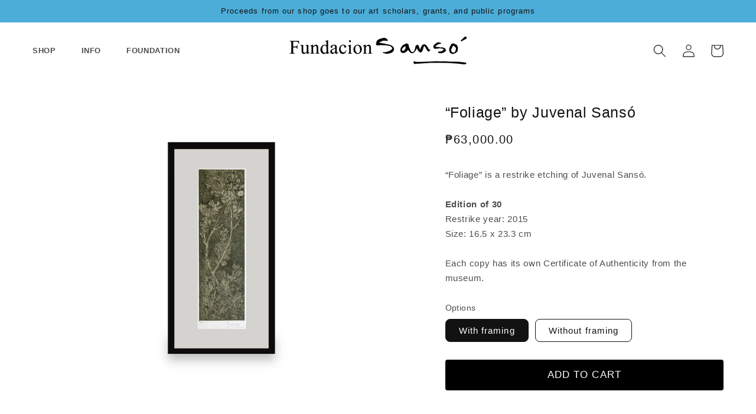

--- FILE ---
content_type: text/html; charset=utf-8
request_url: https://fundacionsanso.shop/products/foliage-by-juvenal-sanso
body_size: 32394
content:
<!doctype html>
<html class="no-js" lang="en">
  <head>
    <meta charset="utf-8">
    <meta http-equiv="X-UA-Compatible" content="IE=edge">
    <meta name="viewport" content="width=device-width,initial-scale=1">
    <meta name="theme-color" content="">
    <link rel="canonical" href="https://fundacionsanso.shop/products/foliage-by-juvenal-sanso"><link rel="icon" type="image/png" href="//fundacionsanso.shop/cdn/shop/files/sanso_head_bc7afe2e-591c-4868-9365-6340408c637c.png?crop=center&height=32&v=1689821568&width=32"><title>
      “Foliage” by Juvenal Sansó
 &ndash; Fundacion Sansó Museum Shop</title>

    
      <meta name="description" content="“Foliage” is a restrike etching of Juvenal Sansó.  Edition of 30Restrike year: 2015Size: 16.5 x 23.3 cmEach copy has its own Certificate of Authenticity from the museum.">
    

    

<meta property="og:site_name" content="Fundacion Sansó Museum Shop">
<meta property="og:url" content="https://fundacionsanso.shop/products/foliage-by-juvenal-sanso">
<meta property="og:title" content="“Foliage” by Juvenal Sansó">
<meta property="og:type" content="product">
<meta property="og:description" content="“Foliage” is a restrike etching of Juvenal Sansó.  Edition of 30Restrike year: 2015Size: 16.5 x 23.3 cmEach copy has its own Certificate of Authenticity from the museum."><meta property="og:image" content="http://fundacionsanso.shop/cdn/shop/files/Etching_Foliage_Sanso.jpg?v=1719478210">
  <meta property="og:image:secure_url" content="https://fundacionsanso.shop/cdn/shop/files/Etching_Foliage_Sanso.jpg?v=1719478210">
  <meta property="og:image:width" content="2000">
  <meta property="og:image:height" content="2000"><meta property="og:price:amount" content="60,000.00">
  <meta property="og:price:currency" content="PHP"><meta name="twitter:card" content="summary_large_image">
<meta name="twitter:title" content="“Foliage” by Juvenal Sansó">
<meta name="twitter:description" content="“Foliage” is a restrike etching of Juvenal Sansó.  Edition of 30Restrike year: 2015Size: 16.5 x 23.3 cmEach copy has its own Certificate of Authenticity from the museum.">


    <script src="//fundacionsanso.shop/cdn/shop/t/1/assets/constants.js?v=58251544750838685771686792418" defer="defer"></script>
    <script src="//fundacionsanso.shop/cdn/shop/t/1/assets/pubsub.js?v=158357773527763999511686792428" defer="defer"></script>
    <script src="//fundacionsanso.shop/cdn/shop/t/1/assets/global.js?v=139248116715221171191686792421" defer="defer"></script><script>window.performance && window.performance.mark && window.performance.mark('shopify.content_for_header.start');</script><meta id="shopify-digital-wallet" name="shopify-digital-wallet" content="/77460504853/digital_wallets/dialog">
<link rel="alternate" type="application/json+oembed" href="https://fundacionsanso.shop/products/foliage-by-juvenal-sanso.oembed">
<script async="async" src="/checkouts/internal/preloads.js?locale=en-PH"></script>
<script id="shopify-features" type="application/json">{"accessToken":"136069a576c1ad7589e4ab5659678d83","betas":["rich-media-storefront-analytics"],"domain":"fundacionsanso.shop","predictiveSearch":true,"shopId":77460504853,"locale":"en"}</script>
<script>var Shopify = Shopify || {};
Shopify.shop = "909dc5-2.myshopify.com";
Shopify.locale = "en";
Shopify.currency = {"active":"PHP","rate":"1.0"};
Shopify.country = "PH";
Shopify.theme = {"name":"Dawn","id":151957045525,"schema_name":"Dawn","schema_version":"10.0.0","theme_store_id":887,"role":"main"};
Shopify.theme.handle = "null";
Shopify.theme.style = {"id":null,"handle":null};
Shopify.cdnHost = "fundacionsanso.shop/cdn";
Shopify.routes = Shopify.routes || {};
Shopify.routes.root = "/";</script>
<script type="module">!function(o){(o.Shopify=o.Shopify||{}).modules=!0}(window);</script>
<script>!function(o){function n(){var o=[];function n(){o.push(Array.prototype.slice.apply(arguments))}return n.q=o,n}var t=o.Shopify=o.Shopify||{};t.loadFeatures=n(),t.autoloadFeatures=n()}(window);</script>
<script id="shop-js-analytics" type="application/json">{"pageType":"product"}</script>
<script defer="defer" async type="module" src="//fundacionsanso.shop/cdn/shopifycloud/shop-js/modules/v2/client.init-shop-cart-sync_BT-GjEfc.en.esm.js"></script>
<script defer="defer" async type="module" src="//fundacionsanso.shop/cdn/shopifycloud/shop-js/modules/v2/chunk.common_D58fp_Oc.esm.js"></script>
<script defer="defer" async type="module" src="//fundacionsanso.shop/cdn/shopifycloud/shop-js/modules/v2/chunk.modal_xMitdFEc.esm.js"></script>
<script type="module">
  await import("//fundacionsanso.shop/cdn/shopifycloud/shop-js/modules/v2/client.init-shop-cart-sync_BT-GjEfc.en.esm.js");
await import("//fundacionsanso.shop/cdn/shopifycloud/shop-js/modules/v2/chunk.common_D58fp_Oc.esm.js");
await import("//fundacionsanso.shop/cdn/shopifycloud/shop-js/modules/v2/chunk.modal_xMitdFEc.esm.js");

  window.Shopify.SignInWithShop?.initShopCartSync?.({"fedCMEnabled":true,"windoidEnabled":true});

</script>
<script>(function() {
  var isLoaded = false;
  function asyncLoad() {
    if (isLoaded) return;
    isLoaded = true;
    var urls = ["https:\/\/na.shgcdn3.com\/pixel-collector.js?shop=909dc5-2.myshopify.com"];
    for (var i = 0; i < urls.length; i++) {
      var s = document.createElement('script');
      s.type = 'text/javascript';
      s.async = true;
      s.src = urls[i];
      var x = document.getElementsByTagName('script')[0];
      x.parentNode.insertBefore(s, x);
    }
  };
  if(window.attachEvent) {
    window.attachEvent('onload', asyncLoad);
  } else {
    window.addEventListener('load', asyncLoad, false);
  }
})();</script>
<script id="__st">var __st={"a":77460504853,"offset":28800,"reqid":"0b9a679a-5590-4d7d-8d53-25ff9e26d7f2-1769262497","pageurl":"fundacionsanso.shop\/products\/foliage-by-juvenal-sanso","u":"b826d60387d1","p":"product","rtyp":"product","rid":9161832988949};</script>
<script>window.ShopifyPaypalV4VisibilityTracking = true;</script>
<script id="captcha-bootstrap">!function(){'use strict';const t='contact',e='account',n='new_comment',o=[[t,t],['blogs',n],['comments',n],[t,'customer']],c=[[e,'customer_login'],[e,'guest_login'],[e,'recover_customer_password'],[e,'create_customer']],r=t=>t.map((([t,e])=>`form[action*='/${t}']:not([data-nocaptcha='true']) input[name='form_type'][value='${e}']`)).join(','),a=t=>()=>t?[...document.querySelectorAll(t)].map((t=>t.form)):[];function s(){const t=[...o],e=r(t);return a(e)}const i='password',u='form_key',d=['recaptcha-v3-token','g-recaptcha-response','h-captcha-response',i],f=()=>{try{return window.sessionStorage}catch{return}},m='__shopify_v',_=t=>t.elements[u];function p(t,e,n=!1){try{const o=window.sessionStorage,c=JSON.parse(o.getItem(e)),{data:r}=function(t){const{data:e,action:n}=t;return t[m]||n?{data:e,action:n}:{data:t,action:n}}(c);for(const[e,n]of Object.entries(r))t.elements[e]&&(t.elements[e].value=n);n&&o.removeItem(e)}catch(o){console.error('form repopulation failed',{error:o})}}const l='form_type',E='cptcha';function T(t){t.dataset[E]=!0}const w=window,h=w.document,L='Shopify',v='ce_forms',y='captcha';let A=!1;((t,e)=>{const n=(g='f06e6c50-85a8-45c8-87d0-21a2b65856fe',I='https://cdn.shopify.com/shopifycloud/storefront-forms-hcaptcha/ce_storefront_forms_captcha_hcaptcha.v1.5.2.iife.js',D={infoText:'Protected by hCaptcha',privacyText:'Privacy',termsText:'Terms'},(t,e,n)=>{const o=w[L][v],c=o.bindForm;if(c)return c(t,g,e,D).then(n);var r;o.q.push([[t,g,e,D],n]),r=I,A||(h.body.append(Object.assign(h.createElement('script'),{id:'captcha-provider',async:!0,src:r})),A=!0)});var g,I,D;w[L]=w[L]||{},w[L][v]=w[L][v]||{},w[L][v].q=[],w[L][y]=w[L][y]||{},w[L][y].protect=function(t,e){n(t,void 0,e),T(t)},Object.freeze(w[L][y]),function(t,e,n,w,h,L){const[v,y,A,g]=function(t,e,n){const i=e?o:[],u=t?c:[],d=[...i,...u],f=r(d),m=r(i),_=r(d.filter((([t,e])=>n.includes(e))));return[a(f),a(m),a(_),s()]}(w,h,L),I=t=>{const e=t.target;return e instanceof HTMLFormElement?e:e&&e.form},D=t=>v().includes(t);t.addEventListener('submit',(t=>{const e=I(t);if(!e)return;const n=D(e)&&!e.dataset.hcaptchaBound&&!e.dataset.recaptchaBound,o=_(e),c=g().includes(e)&&(!o||!o.value);(n||c)&&t.preventDefault(),c&&!n&&(function(t){try{if(!f())return;!function(t){const e=f();if(!e)return;const n=_(t);if(!n)return;const o=n.value;o&&e.removeItem(o)}(t);const e=Array.from(Array(32),(()=>Math.random().toString(36)[2])).join('');!function(t,e){_(t)||t.append(Object.assign(document.createElement('input'),{type:'hidden',name:u})),t.elements[u].value=e}(t,e),function(t,e){const n=f();if(!n)return;const o=[...t.querySelectorAll(`input[type='${i}']`)].map((({name:t})=>t)),c=[...d,...o],r={};for(const[a,s]of new FormData(t).entries())c.includes(a)||(r[a]=s);n.setItem(e,JSON.stringify({[m]:1,action:t.action,data:r}))}(t,e)}catch(e){console.error('failed to persist form',e)}}(e),e.submit())}));const S=(t,e)=>{t&&!t.dataset[E]&&(n(t,e.some((e=>e===t))),T(t))};for(const o of['focusin','change'])t.addEventListener(o,(t=>{const e=I(t);D(e)&&S(e,y())}));const B=e.get('form_key'),M=e.get(l),P=B&&M;t.addEventListener('DOMContentLoaded',(()=>{const t=y();if(P)for(const e of t)e.elements[l].value===M&&p(e,B);[...new Set([...A(),...v().filter((t=>'true'===t.dataset.shopifyCaptcha))])].forEach((e=>S(e,t)))}))}(h,new URLSearchParams(w.location.search),n,t,e,['guest_login'])})(!0,!0)}();</script>
<script integrity="sha256-4kQ18oKyAcykRKYeNunJcIwy7WH5gtpwJnB7kiuLZ1E=" data-source-attribution="shopify.loadfeatures" defer="defer" src="//fundacionsanso.shop/cdn/shopifycloud/storefront/assets/storefront/load_feature-a0a9edcb.js" crossorigin="anonymous"></script>
<script data-source-attribution="shopify.dynamic_checkout.dynamic.init">var Shopify=Shopify||{};Shopify.PaymentButton=Shopify.PaymentButton||{isStorefrontPortableWallets:!0,init:function(){window.Shopify.PaymentButton.init=function(){};var t=document.createElement("script");t.src="https://fundacionsanso.shop/cdn/shopifycloud/portable-wallets/latest/portable-wallets.en.js",t.type="module",document.head.appendChild(t)}};
</script>
<script data-source-attribution="shopify.dynamic_checkout.buyer_consent">
  function portableWalletsHideBuyerConsent(e){var t=document.getElementById("shopify-buyer-consent"),n=document.getElementById("shopify-subscription-policy-button");t&&n&&(t.classList.add("hidden"),t.setAttribute("aria-hidden","true"),n.removeEventListener("click",e))}function portableWalletsShowBuyerConsent(e){var t=document.getElementById("shopify-buyer-consent"),n=document.getElementById("shopify-subscription-policy-button");t&&n&&(t.classList.remove("hidden"),t.removeAttribute("aria-hidden"),n.addEventListener("click",e))}window.Shopify?.PaymentButton&&(window.Shopify.PaymentButton.hideBuyerConsent=portableWalletsHideBuyerConsent,window.Shopify.PaymentButton.showBuyerConsent=portableWalletsShowBuyerConsent);
</script>
<script data-source-attribution="shopify.dynamic_checkout.cart.bootstrap">document.addEventListener("DOMContentLoaded",(function(){function t(){return document.querySelector("shopify-accelerated-checkout-cart, shopify-accelerated-checkout")}if(t())Shopify.PaymentButton.init();else{new MutationObserver((function(e,n){t()&&(Shopify.PaymentButton.init(),n.disconnect())})).observe(document.body,{childList:!0,subtree:!0})}}));
</script>
<script id="sections-script" data-sections="header" defer="defer" src="//fundacionsanso.shop/cdn/shop/t/1/compiled_assets/scripts.js?v=664"></script>
<script>window.performance && window.performance.mark && window.performance.mark('shopify.content_for_header.end');</script>


    <style data-shopify>
      
      
      
      
      

      
        :root,
        .color-background-1 {
          --color-background: 255,255,255;
        
          --gradient-background: #ffffff;
        
        --color-foreground: 18,18,18;
        --color-shadow: 18,18,18;
        --color-button: 0,0,0;
        --color-button-text: 255,255,255;
        --color-secondary-button: 255,255,255;
        --color-secondary-button-text: 18,18,18;
        --color-link: 18,18,18;
        --color-badge-foreground: 18,18,18;
        --color-badge-background: 255,255,255;
        --color-badge-border: 18,18,18;
        --payment-terms-background-color: rgb(255 255 255);
      }
      
        
        .color-background-2 {
          --color-background: 243,243,243;
        
          --gradient-background: #f3f3f3;
        
        --color-foreground: 18,18,18;
        --color-shadow: 18,18,18;
        --color-button: 18,18,18;
        --color-button-text: 255,255,255;
        --color-secondary-button: 243,243,243;
        --color-secondary-button-text: 18,18,18;
        --color-link: 18,18,18;
        --color-badge-foreground: 18,18,18;
        --color-badge-background: 243,243,243;
        --color-badge-border: 18,18,18;
        --payment-terms-background-color: rgb(243 243 243);
      }
      
        
        .color-inverse {
          --color-background: 36,40,51;
        
          --gradient-background: #242833;
        
        --color-foreground: 255,255,255;
        --color-shadow: 18,18,18;
        --color-button: 255,255,255;
        --color-button-text: 0,0,0;
        --color-secondary-button: 36,40,51;
        --color-secondary-button-text: 255,255,255;
        --color-link: 255,255,255;
        --color-badge-foreground: 255,255,255;
        --color-badge-background: 36,40,51;
        --color-badge-border: 255,255,255;
        --payment-terms-background-color: rgb(36 40 51);
      }
      
        
        .color-accent-1 {
          --color-background: 40,40,40;
        
          --gradient-background: #282828;
        
        --color-foreground: 255,255,255;
        --color-shadow: 18,18,18;
        --color-button: 255,255,255;
        --color-button-text: 0,0,0;
        --color-secondary-button: 40,40,40;
        --color-secondary-button-text: 255,255,255;
        --color-link: 255,255,255;
        --color-badge-foreground: 255,255,255;
        --color-badge-background: 40,40,40;
        --color-badge-border: 255,255,255;
        --payment-terms-background-color: rgb(40 40 40);
      }
      
        
        .color-accent-2 {
          --color-background: 76,173,217;
        
          --gradient-background: #4cadd9;
        
        --color-foreground: 18,18,18;
        --color-shadow: 18,18,18;
        --color-button: 255,255,255;
        --color-button-text: 76,173,217;
        --color-secondary-button: 76,173,217;
        --color-secondary-button-text: 255,255,255;
        --color-link: 255,255,255;
        --color-badge-foreground: 18,18,18;
        --color-badge-background: 76,173,217;
        --color-badge-border: 18,18,18;
        --payment-terms-background-color: rgb(76 173 217);
      }
      

      body, .color-background-1, .color-background-2, .color-inverse, .color-accent-1, .color-accent-2 {
        color: rgba(var(--color-foreground), 0.75);
        background-color: rgb(var(--color-background));
      }

      :root {
        --font-body-family: "system_ui", -apple-system, 'Segoe UI', Roboto, 'Helvetica Neue', 'Noto Sans', 'Liberation Sans', Arial, sans-serif, 'Apple Color Emoji', 'Segoe UI Emoji', 'Segoe UI Symbol', 'Noto Color Emoji';
        --font-body-style: normal;
        --font-body-weight: 400;
        --font-body-weight-bold: 700;

        --font-heading-family: "system_ui", -apple-system, 'Segoe UI', Roboto, 'Helvetica Neue', 'Noto Sans', 'Liberation Sans', Arial, sans-serif, 'Apple Color Emoji', 'Segoe UI Emoji', 'Segoe UI Symbol', 'Noto Color Emoji';
        --font-heading-style: normal;
        --font-heading-weight: 400;

        --font-body-scale: 1.1;
        --font-heading-scale: 0.9090909090909091;

        --media-padding: px;
        --media-border-opacity: 0.05;
        --media-border-width: 1px;
        --media-radius: 0px;
        --media-shadow-opacity: 0.0;
        --media-shadow-horizontal-offset: 0px;
        --media-shadow-vertical-offset: 4px;
        --media-shadow-blur-radius: 5px;
        --media-shadow-visible: 0;

        --page-width: 120rem;
        --page-width-margin: 0rem;

        --product-card-image-padding: 0.0rem;
        --product-card-corner-radius: 0.0rem;
        --product-card-text-alignment: left;
        --product-card-border-width: 0.0rem;
        --product-card-border-opacity: 0.1;
        --product-card-shadow-opacity: 0.0;
        --product-card-shadow-visible: 0;
        --product-card-shadow-horizontal-offset: 0.0rem;
        --product-card-shadow-vertical-offset: 0.4rem;
        --product-card-shadow-blur-radius: 0.5rem;

        --collection-card-image-padding: 0.0rem;
        --collection-card-corner-radius: 0.0rem;
        --collection-card-text-alignment: left;
        --collection-card-border-width: 0.0rem;
        --collection-card-border-opacity: 0.1;
        --collection-card-shadow-opacity: 0.0;
        --collection-card-shadow-visible: 0;
        --collection-card-shadow-horizontal-offset: 0.0rem;
        --collection-card-shadow-vertical-offset: 0.4rem;
        --collection-card-shadow-blur-radius: 0.5rem;

        --blog-card-image-padding: 0.0rem;
        --blog-card-corner-radius: 0.0rem;
        --blog-card-text-alignment: left;
        --blog-card-border-width: 0.0rem;
        --blog-card-border-opacity: 0.1;
        --blog-card-shadow-opacity: 0.0;
        --blog-card-shadow-visible: 0;
        --blog-card-shadow-horizontal-offset: 0.0rem;
        --blog-card-shadow-vertical-offset: 0.4rem;
        --blog-card-shadow-blur-radius: 0.5rem;

        --badge-corner-radius: 4.0rem;

        --popup-border-width: 1px;
        --popup-border-opacity: 0.1;
        --popup-corner-radius: 0px;
        --popup-shadow-opacity: 0.0;
        --popup-shadow-horizontal-offset: 0px;
        --popup-shadow-vertical-offset: 4px;
        --popup-shadow-blur-radius: 5px;

        --drawer-border-width: 1px;
        --drawer-border-opacity: 0.1;
        --drawer-shadow-opacity: 0.0;
        --drawer-shadow-horizontal-offset: 0px;
        --drawer-shadow-vertical-offset: 4px;
        --drawer-shadow-blur-radius: 5px;

        --spacing-sections-desktop: 0px;
        --spacing-sections-mobile: 0px;

        --grid-desktop-vertical-spacing: 8px;
        --grid-desktop-horizontal-spacing: 8px;
        --grid-mobile-vertical-spacing: 4px;
        --grid-mobile-horizontal-spacing: 4px;

        --text-boxes-border-opacity: 0.1;
        --text-boxes-border-width: 0px;
        --text-boxes-radius: 0px;
        --text-boxes-shadow-opacity: 0.0;
        --text-boxes-shadow-visible: 0;
        --text-boxes-shadow-horizontal-offset: 0px;
        --text-boxes-shadow-vertical-offset: 4px;
        --text-boxes-shadow-blur-radius: 5px;

        --buttons-radius: 4px;
        --buttons-radius-outset: 5px;
        --buttons-border-width: 1px;
        --buttons-border-opacity: 1.0;
        --buttons-shadow-opacity: 0.0;
        --buttons-shadow-visible: 0;
        --buttons-shadow-horizontal-offset: -12px;
        --buttons-shadow-vertical-offset: -12px;
        --buttons-shadow-blur-radius: 0px;
        --buttons-border-offset: 0.3px;

        --inputs-radius: 0px;
        --inputs-border-width: 1px;
        --inputs-border-opacity: 0.55;
        --inputs-shadow-opacity: 0.0;
        --inputs-shadow-horizontal-offset: 0px;
        --inputs-margin-offset: 0px;
        --inputs-shadow-vertical-offset: 4px;
        --inputs-shadow-blur-radius: 5px;
        --inputs-radius-outset: 0px;

        --variant-pills-radius: 8px;
        --variant-pills-border-width: 1px;
        --variant-pills-border-opacity: 1.0;
        --variant-pills-shadow-opacity: 0.0;
        --variant-pills-shadow-horizontal-offset: -12px;
        --variant-pills-shadow-vertical-offset: -12px;
        --variant-pills-shadow-blur-radius: 0px;
      }

      *,
      *::before,
      *::after {
        box-sizing: inherit;
      }

      html {
        box-sizing: border-box;
        font-size: calc(var(--font-body-scale) * 62.5%);
        height: 100%;
      }

      body {
        display: grid;
        grid-template-rows: auto auto 1fr auto;
        grid-template-columns: 100%;
        min-height: 100%;
        margin: 0;
        font-size: 1.5rem;
        letter-spacing: 0.06rem;
        line-height: calc(1 + 0.8 / var(--font-body-scale));
        font-family: var(--font-body-family);
        font-style: var(--font-body-style);
        font-weight: var(--font-body-weight);
      }

      @media screen and (min-width: 750px) {
        body {
          font-size: 1.6rem;
        }
      }
    </style>

    <link href="//fundacionsanso.shop/cdn/shop/t/1/assets/base.css?v=118845782938892417001689906511" rel="stylesheet" type="text/css" media="all" />
<link
        rel="stylesheet"
        href="//fundacionsanso.shop/cdn/shop/t/1/assets/component-predictive-search.css?v=118923337488134913561686792413"
        media="print"
        onload="this.media='all'"
      ><script>
      document.documentElement.className = document.documentElement.className.replace('no-js', 'js');
      if (Shopify.designMode) {
        document.documentElement.classList.add('shopify-design-mode');
      }
    </script>
  
  

<script type="text/javascript">
  
    window.SHG_CUSTOMER = null;
  
</script>










<script src="https://cdn.shopify.com/extensions/019b1279-d906-7ffa-a5c9-fc5d5f608bed/auction-extension-75/assets/CodeBlockAction.min.js" type="text/javascript" defer="defer"></script>
<link href="https://monorail-edge.shopifysvc.com" rel="dns-prefetch">
<script>(function(){if ("sendBeacon" in navigator && "performance" in window) {try {var session_token_from_headers = performance.getEntriesByType('navigation')[0].serverTiming.find(x => x.name == '_s').description;} catch {var session_token_from_headers = undefined;}var session_cookie_matches = document.cookie.match(/_shopify_s=([^;]*)/);var session_token_from_cookie = session_cookie_matches && session_cookie_matches.length === 2 ? session_cookie_matches[1] : "";var session_token = session_token_from_headers || session_token_from_cookie || "";function handle_abandonment_event(e) {var entries = performance.getEntries().filter(function(entry) {return /monorail-edge.shopifysvc.com/.test(entry.name);});if (!window.abandonment_tracked && entries.length === 0) {window.abandonment_tracked = true;var currentMs = Date.now();var navigation_start = performance.timing.navigationStart;var payload = {shop_id: 77460504853,url: window.location.href,navigation_start,duration: currentMs - navigation_start,session_token,page_type: "product"};window.navigator.sendBeacon("https://monorail-edge.shopifysvc.com/v1/produce", JSON.stringify({schema_id: "online_store_buyer_site_abandonment/1.1",payload: payload,metadata: {event_created_at_ms: currentMs,event_sent_at_ms: currentMs}}));}}window.addEventListener('pagehide', handle_abandonment_event);}}());</script>
<script id="web-pixels-manager-setup">(function e(e,d,r,n,o){if(void 0===o&&(o={}),!Boolean(null===(a=null===(i=window.Shopify)||void 0===i?void 0:i.analytics)||void 0===a?void 0:a.replayQueue)){var i,a;window.Shopify=window.Shopify||{};var t=window.Shopify;t.analytics=t.analytics||{};var s=t.analytics;s.replayQueue=[],s.publish=function(e,d,r){return s.replayQueue.push([e,d,r]),!0};try{self.performance.mark("wpm:start")}catch(e){}var l=function(){var e={modern:/Edge?\/(1{2}[4-9]|1[2-9]\d|[2-9]\d{2}|\d{4,})\.\d+(\.\d+|)|Firefox\/(1{2}[4-9]|1[2-9]\d|[2-9]\d{2}|\d{4,})\.\d+(\.\d+|)|Chrom(ium|e)\/(9{2}|\d{3,})\.\d+(\.\d+|)|(Maci|X1{2}).+ Version\/(15\.\d+|(1[6-9]|[2-9]\d|\d{3,})\.\d+)([,.]\d+|)( \(\w+\)|)( Mobile\/\w+|) Safari\/|Chrome.+OPR\/(9{2}|\d{3,})\.\d+\.\d+|(CPU[ +]OS|iPhone[ +]OS|CPU[ +]iPhone|CPU IPhone OS|CPU iPad OS)[ +]+(15[._]\d+|(1[6-9]|[2-9]\d|\d{3,})[._]\d+)([._]\d+|)|Android:?[ /-](13[3-9]|1[4-9]\d|[2-9]\d{2}|\d{4,})(\.\d+|)(\.\d+|)|Android.+Firefox\/(13[5-9]|1[4-9]\d|[2-9]\d{2}|\d{4,})\.\d+(\.\d+|)|Android.+Chrom(ium|e)\/(13[3-9]|1[4-9]\d|[2-9]\d{2}|\d{4,})\.\d+(\.\d+|)|SamsungBrowser\/([2-9]\d|\d{3,})\.\d+/,legacy:/Edge?\/(1[6-9]|[2-9]\d|\d{3,})\.\d+(\.\d+|)|Firefox\/(5[4-9]|[6-9]\d|\d{3,})\.\d+(\.\d+|)|Chrom(ium|e)\/(5[1-9]|[6-9]\d|\d{3,})\.\d+(\.\d+|)([\d.]+$|.*Safari\/(?![\d.]+ Edge\/[\d.]+$))|(Maci|X1{2}).+ Version\/(10\.\d+|(1[1-9]|[2-9]\d|\d{3,})\.\d+)([,.]\d+|)( \(\w+\)|)( Mobile\/\w+|) Safari\/|Chrome.+OPR\/(3[89]|[4-9]\d|\d{3,})\.\d+\.\d+|(CPU[ +]OS|iPhone[ +]OS|CPU[ +]iPhone|CPU IPhone OS|CPU iPad OS)[ +]+(10[._]\d+|(1[1-9]|[2-9]\d|\d{3,})[._]\d+)([._]\d+|)|Android:?[ /-](13[3-9]|1[4-9]\d|[2-9]\d{2}|\d{4,})(\.\d+|)(\.\d+|)|Mobile Safari.+OPR\/([89]\d|\d{3,})\.\d+\.\d+|Android.+Firefox\/(13[5-9]|1[4-9]\d|[2-9]\d{2}|\d{4,})\.\d+(\.\d+|)|Android.+Chrom(ium|e)\/(13[3-9]|1[4-9]\d|[2-9]\d{2}|\d{4,})\.\d+(\.\d+|)|Android.+(UC? ?Browser|UCWEB|U3)[ /]?(15\.([5-9]|\d{2,})|(1[6-9]|[2-9]\d|\d{3,})\.\d+)\.\d+|SamsungBrowser\/(5\.\d+|([6-9]|\d{2,})\.\d+)|Android.+MQ{2}Browser\/(14(\.(9|\d{2,})|)|(1[5-9]|[2-9]\d|\d{3,})(\.\d+|))(\.\d+|)|K[Aa][Ii]OS\/(3\.\d+|([4-9]|\d{2,})\.\d+)(\.\d+|)/},d=e.modern,r=e.legacy,n=navigator.userAgent;return n.match(d)?"modern":n.match(r)?"legacy":"unknown"}(),u="modern"===l?"modern":"legacy",c=(null!=n?n:{modern:"",legacy:""})[u],f=function(e){return[e.baseUrl,"/wpm","/b",e.hashVersion,"modern"===e.buildTarget?"m":"l",".js"].join("")}({baseUrl:d,hashVersion:r,buildTarget:u}),m=function(e){var d=e.version,r=e.bundleTarget,n=e.surface,o=e.pageUrl,i=e.monorailEndpoint;return{emit:function(e){var a=e.status,t=e.errorMsg,s=(new Date).getTime(),l=JSON.stringify({metadata:{event_sent_at_ms:s},events:[{schema_id:"web_pixels_manager_load/3.1",payload:{version:d,bundle_target:r,page_url:o,status:a,surface:n,error_msg:t},metadata:{event_created_at_ms:s}}]});if(!i)return console&&console.warn&&console.warn("[Web Pixels Manager] No Monorail endpoint provided, skipping logging."),!1;try{return self.navigator.sendBeacon.bind(self.navigator)(i,l)}catch(e){}var u=new XMLHttpRequest;try{return u.open("POST",i,!0),u.setRequestHeader("Content-Type","text/plain"),u.send(l),!0}catch(e){return console&&console.warn&&console.warn("[Web Pixels Manager] Got an unhandled error while logging to Monorail."),!1}}}}({version:r,bundleTarget:l,surface:e.surface,pageUrl:self.location.href,monorailEndpoint:e.monorailEndpoint});try{o.browserTarget=l,function(e){var d=e.src,r=e.async,n=void 0===r||r,o=e.onload,i=e.onerror,a=e.sri,t=e.scriptDataAttributes,s=void 0===t?{}:t,l=document.createElement("script"),u=document.querySelector("head"),c=document.querySelector("body");if(l.async=n,l.src=d,a&&(l.integrity=a,l.crossOrigin="anonymous"),s)for(var f in s)if(Object.prototype.hasOwnProperty.call(s,f))try{l.dataset[f]=s[f]}catch(e){}if(o&&l.addEventListener("load",o),i&&l.addEventListener("error",i),u)u.appendChild(l);else{if(!c)throw new Error("Did not find a head or body element to append the script");c.appendChild(l)}}({src:f,async:!0,onload:function(){if(!function(){var e,d;return Boolean(null===(d=null===(e=window.Shopify)||void 0===e?void 0:e.analytics)||void 0===d?void 0:d.initialized)}()){var d=window.webPixelsManager.init(e)||void 0;if(d){var r=window.Shopify.analytics;r.replayQueue.forEach((function(e){var r=e[0],n=e[1],o=e[2];d.publishCustomEvent(r,n,o)})),r.replayQueue=[],r.publish=d.publishCustomEvent,r.visitor=d.visitor,r.initialized=!0}}},onerror:function(){return m.emit({status:"failed",errorMsg:"".concat(f," has failed to load")})},sri:function(e){var d=/^sha384-[A-Za-z0-9+/=]+$/;return"string"==typeof e&&d.test(e)}(c)?c:"",scriptDataAttributes:o}),m.emit({status:"loading"})}catch(e){m.emit({status:"failed",errorMsg:(null==e?void 0:e.message)||"Unknown error"})}}})({shopId: 77460504853,storefrontBaseUrl: "https://fundacionsanso.shop",extensionsBaseUrl: "https://extensions.shopifycdn.com/cdn/shopifycloud/web-pixels-manager",monorailEndpoint: "https://monorail-edge.shopifysvc.com/unstable/produce_batch",surface: "storefront-renderer",enabledBetaFlags: ["2dca8a86"],webPixelsConfigList: [{"id":"906559765","configuration":"{\"site_id\":\"af4cc363-45d1-439d-b497-a8fffa260730\",\"analytics_endpoint\":\"https:\\\/\\\/na.shgcdn3.com\"}","eventPayloadVersion":"v1","runtimeContext":"STRICT","scriptVersion":"695709fc3f146fa50a25299517a954f2","type":"APP","apiClientId":1158168,"privacyPurposes":["ANALYTICS","MARKETING","SALE_OF_DATA"],"dataSharingAdjustments":{"protectedCustomerApprovalScopes":["read_customer_personal_data"]}},{"id":"785482005","configuration":"{\"config\":\"{\\\"pixel_id\\\":\\\"AW-16871831596\\\",\\\"google_tag_ids\\\":[\\\"AW-16871831596\\\"],\\\"gtag_events\\\":[{\\\"type\\\":\\\"search\\\",\\\"action_label\\\":\\\"AW-16871831596\\\/S7XRCK3l4Z0aEKzwju0-\\\"},{\\\"type\\\":\\\"begin_checkout\\\",\\\"action_label\\\":\\\"AW-16871831596\\\/soPFCLPl4Z0aEKzwju0-\\\"},{\\\"type\\\":\\\"view_item\\\",\\\"action_label\\\":\\\"AW-16871831596\\\/_2JZCKrl4Z0aEKzwju0-\\\"},{\\\"type\\\":\\\"purchase\\\",\\\"action_label\\\":\\\"AW-16871831596\\\/qT8aCKzk4Z0aEKzwju0-\\\"},{\\\"type\\\":\\\"page_view\\\",\\\"action_label\\\":\\\"AW-16871831596\\\/DI3ECK_k4Z0aEKzwju0-\\\"},{\\\"type\\\":\\\"add_payment_info\\\",\\\"action_label\\\":\\\"AW-16871831596\\\/OEHkCLbl4Z0aEKzwju0-\\\"},{\\\"type\\\":\\\"add_to_cart\\\",\\\"action_label\\\":\\\"AW-16871831596\\\/mCOaCLDl4Z0aEKzwju0-\\\"}],\\\"enable_monitoring_mode\\\":false}\"}","eventPayloadVersion":"v1","runtimeContext":"OPEN","scriptVersion":"b2a88bafab3e21179ed38636efcd8a93","type":"APP","apiClientId":1780363,"privacyPurposes":[],"dataSharingAdjustments":{"protectedCustomerApprovalScopes":["read_customer_address","read_customer_email","read_customer_name","read_customer_personal_data","read_customer_phone"]}},{"id":"651133205","configuration":"{\"pixel_id\":\"527567889884738\",\"pixel_type\":\"facebook_pixel\"}","eventPayloadVersion":"v1","runtimeContext":"OPEN","scriptVersion":"ca16bc87fe92b6042fbaa3acc2fbdaa6","type":"APP","apiClientId":2329312,"privacyPurposes":["ANALYTICS","MARKETING","SALE_OF_DATA"],"dataSharingAdjustments":{"protectedCustomerApprovalScopes":["read_customer_address","read_customer_email","read_customer_name","read_customer_personal_data","read_customer_phone"]}},{"id":"shopify-app-pixel","configuration":"{}","eventPayloadVersion":"v1","runtimeContext":"STRICT","scriptVersion":"0450","apiClientId":"shopify-pixel","type":"APP","privacyPurposes":["ANALYTICS","MARKETING"]},{"id":"shopify-custom-pixel","eventPayloadVersion":"v1","runtimeContext":"LAX","scriptVersion":"0450","apiClientId":"shopify-pixel","type":"CUSTOM","privacyPurposes":["ANALYTICS","MARKETING"]}],isMerchantRequest: false,initData: {"shop":{"name":"Fundacion Sansó Museum Shop","paymentSettings":{"currencyCode":"PHP"},"myshopifyDomain":"909dc5-2.myshopify.com","countryCode":"PH","storefrontUrl":"https:\/\/fundacionsanso.shop"},"customer":null,"cart":null,"checkout":null,"productVariants":[{"price":{"amount":63000.0,"currencyCode":"PHP"},"product":{"title":"“Foliage” by Juvenal Sansó","vendor":"Fundacion Sanso","id":"9161832988949","untranslatedTitle":"“Foliage” by Juvenal Sansó","url":"\/products\/foliage-by-juvenal-sanso","type":"Etchings"},"id":"48384972325141","image":{"src":"\/\/fundacionsanso.shop\/cdn\/shop\/files\/Etching_Foliage_WithFrame_Sanso.jpg?v=1719478210"},"sku":null,"title":"With framing","untranslatedTitle":"With framing"},{"price":{"amount":60000.0,"currencyCode":"PHP"},"product":{"title":"“Foliage” by Juvenal Sansó","vendor":"Fundacion Sanso","id":"9161832988949","untranslatedTitle":"“Foliage” by Juvenal Sansó","url":"\/products\/foliage-by-juvenal-sanso","type":"Etchings"},"id":"48384972357909","image":{"src":"\/\/fundacionsanso.shop\/cdn\/shop\/files\/Etching_Foliage_Sanso.jpg?v=1719478210"},"sku":null,"title":"Without framing","untranslatedTitle":"Without framing"}],"purchasingCompany":null},},"https://fundacionsanso.shop/cdn","fcfee988w5aeb613cpc8e4bc33m6693e112",{"modern":"","legacy":""},{"shopId":"77460504853","storefrontBaseUrl":"https:\/\/fundacionsanso.shop","extensionBaseUrl":"https:\/\/extensions.shopifycdn.com\/cdn\/shopifycloud\/web-pixels-manager","surface":"storefront-renderer","enabledBetaFlags":"[\"2dca8a86\"]","isMerchantRequest":"false","hashVersion":"fcfee988w5aeb613cpc8e4bc33m6693e112","publish":"custom","events":"[[\"page_viewed\",{}],[\"product_viewed\",{\"productVariant\":{\"price\":{\"amount\":63000.0,\"currencyCode\":\"PHP\"},\"product\":{\"title\":\"“Foliage” by Juvenal Sansó\",\"vendor\":\"Fundacion Sanso\",\"id\":\"9161832988949\",\"untranslatedTitle\":\"“Foliage” by Juvenal Sansó\",\"url\":\"\/products\/foliage-by-juvenal-sanso\",\"type\":\"Etchings\"},\"id\":\"48384972325141\",\"image\":{\"src\":\"\/\/fundacionsanso.shop\/cdn\/shop\/files\/Etching_Foliage_WithFrame_Sanso.jpg?v=1719478210\"},\"sku\":null,\"title\":\"With framing\",\"untranslatedTitle\":\"With framing\"}}]]"});</script><script>
  window.ShopifyAnalytics = window.ShopifyAnalytics || {};
  window.ShopifyAnalytics.meta = window.ShopifyAnalytics.meta || {};
  window.ShopifyAnalytics.meta.currency = 'PHP';
  var meta = {"product":{"id":9161832988949,"gid":"gid:\/\/shopify\/Product\/9161832988949","vendor":"Fundacion Sanso","type":"Etchings","handle":"foliage-by-juvenal-sanso","variants":[{"id":48384972325141,"price":6300000,"name":"“Foliage” by Juvenal Sansó - With framing","public_title":"With framing","sku":null},{"id":48384972357909,"price":6000000,"name":"“Foliage” by Juvenal Sansó - Without framing","public_title":"Without framing","sku":null}],"remote":false},"page":{"pageType":"product","resourceType":"product","resourceId":9161832988949,"requestId":"0b9a679a-5590-4d7d-8d53-25ff9e26d7f2-1769262497"}};
  for (var attr in meta) {
    window.ShopifyAnalytics.meta[attr] = meta[attr];
  }
</script>
<script class="analytics">
  (function () {
    var customDocumentWrite = function(content) {
      var jquery = null;

      if (window.jQuery) {
        jquery = window.jQuery;
      } else if (window.Checkout && window.Checkout.$) {
        jquery = window.Checkout.$;
      }

      if (jquery) {
        jquery('body').append(content);
      }
    };

    var hasLoggedConversion = function(token) {
      if (token) {
        return document.cookie.indexOf('loggedConversion=' + token) !== -1;
      }
      return false;
    }

    var setCookieIfConversion = function(token) {
      if (token) {
        var twoMonthsFromNow = new Date(Date.now());
        twoMonthsFromNow.setMonth(twoMonthsFromNow.getMonth() + 2);

        document.cookie = 'loggedConversion=' + token + '; expires=' + twoMonthsFromNow;
      }
    }

    var trekkie = window.ShopifyAnalytics.lib = window.trekkie = window.trekkie || [];
    if (trekkie.integrations) {
      return;
    }
    trekkie.methods = [
      'identify',
      'page',
      'ready',
      'track',
      'trackForm',
      'trackLink'
    ];
    trekkie.factory = function(method) {
      return function() {
        var args = Array.prototype.slice.call(arguments);
        args.unshift(method);
        trekkie.push(args);
        return trekkie;
      };
    };
    for (var i = 0; i < trekkie.methods.length; i++) {
      var key = trekkie.methods[i];
      trekkie[key] = trekkie.factory(key);
    }
    trekkie.load = function(config) {
      trekkie.config = config || {};
      trekkie.config.initialDocumentCookie = document.cookie;
      var first = document.getElementsByTagName('script')[0];
      var script = document.createElement('script');
      script.type = 'text/javascript';
      script.onerror = function(e) {
        var scriptFallback = document.createElement('script');
        scriptFallback.type = 'text/javascript';
        scriptFallback.onerror = function(error) {
                var Monorail = {
      produce: function produce(monorailDomain, schemaId, payload) {
        var currentMs = new Date().getTime();
        var event = {
          schema_id: schemaId,
          payload: payload,
          metadata: {
            event_created_at_ms: currentMs,
            event_sent_at_ms: currentMs
          }
        };
        return Monorail.sendRequest("https://" + monorailDomain + "/v1/produce", JSON.stringify(event));
      },
      sendRequest: function sendRequest(endpointUrl, payload) {
        // Try the sendBeacon API
        if (window && window.navigator && typeof window.navigator.sendBeacon === 'function' && typeof window.Blob === 'function' && !Monorail.isIos12()) {
          var blobData = new window.Blob([payload], {
            type: 'text/plain'
          });

          if (window.navigator.sendBeacon(endpointUrl, blobData)) {
            return true;
          } // sendBeacon was not successful

        } // XHR beacon

        var xhr = new XMLHttpRequest();

        try {
          xhr.open('POST', endpointUrl);
          xhr.setRequestHeader('Content-Type', 'text/plain');
          xhr.send(payload);
        } catch (e) {
          console.log(e);
        }

        return false;
      },
      isIos12: function isIos12() {
        return window.navigator.userAgent.lastIndexOf('iPhone; CPU iPhone OS 12_') !== -1 || window.navigator.userAgent.lastIndexOf('iPad; CPU OS 12_') !== -1;
      }
    };
    Monorail.produce('monorail-edge.shopifysvc.com',
      'trekkie_storefront_load_errors/1.1',
      {shop_id: 77460504853,
      theme_id: 151957045525,
      app_name: "storefront",
      context_url: window.location.href,
      source_url: "//fundacionsanso.shop/cdn/s/trekkie.storefront.8d95595f799fbf7e1d32231b9a28fd43b70c67d3.min.js"});

        };
        scriptFallback.async = true;
        scriptFallback.src = '//fundacionsanso.shop/cdn/s/trekkie.storefront.8d95595f799fbf7e1d32231b9a28fd43b70c67d3.min.js';
        first.parentNode.insertBefore(scriptFallback, first);
      };
      script.async = true;
      script.src = '//fundacionsanso.shop/cdn/s/trekkie.storefront.8d95595f799fbf7e1d32231b9a28fd43b70c67d3.min.js';
      first.parentNode.insertBefore(script, first);
    };
    trekkie.load(
      {"Trekkie":{"appName":"storefront","development":false,"defaultAttributes":{"shopId":77460504853,"isMerchantRequest":null,"themeId":151957045525,"themeCityHash":"7925770641502595937","contentLanguage":"en","currency":"PHP","eventMetadataId":"bfbbe5ce-ffd5-45e6-bc93-fc4b12ee6024"},"isServerSideCookieWritingEnabled":true,"monorailRegion":"shop_domain","enabledBetaFlags":["65f19447"]},"Session Attribution":{},"S2S":{"facebookCapiEnabled":true,"source":"trekkie-storefront-renderer","apiClientId":580111}}
    );

    var loaded = false;
    trekkie.ready(function() {
      if (loaded) return;
      loaded = true;

      window.ShopifyAnalytics.lib = window.trekkie;

      var originalDocumentWrite = document.write;
      document.write = customDocumentWrite;
      try { window.ShopifyAnalytics.merchantGoogleAnalytics.call(this); } catch(error) {};
      document.write = originalDocumentWrite;

      window.ShopifyAnalytics.lib.page(null,{"pageType":"product","resourceType":"product","resourceId":9161832988949,"requestId":"0b9a679a-5590-4d7d-8d53-25ff9e26d7f2-1769262497","shopifyEmitted":true});

      var match = window.location.pathname.match(/checkouts\/(.+)\/(thank_you|post_purchase)/)
      var token = match? match[1]: undefined;
      if (!hasLoggedConversion(token)) {
        setCookieIfConversion(token);
        window.ShopifyAnalytics.lib.track("Viewed Product",{"currency":"PHP","variantId":48384972325141,"productId":9161832988949,"productGid":"gid:\/\/shopify\/Product\/9161832988949","name":"“Foliage” by Juvenal Sansó - With framing","price":"63000.00","sku":null,"brand":"Fundacion Sanso","variant":"With framing","category":"Etchings","nonInteraction":true,"remote":false},undefined,undefined,{"shopifyEmitted":true});
      window.ShopifyAnalytics.lib.track("monorail:\/\/trekkie_storefront_viewed_product\/1.1",{"currency":"PHP","variantId":48384972325141,"productId":9161832988949,"productGid":"gid:\/\/shopify\/Product\/9161832988949","name":"“Foliage” by Juvenal Sansó - With framing","price":"63000.00","sku":null,"brand":"Fundacion Sanso","variant":"With framing","category":"Etchings","nonInteraction":true,"remote":false,"referer":"https:\/\/fundacionsanso.shop\/products\/foliage-by-juvenal-sanso"});
      }
    });


        var eventsListenerScript = document.createElement('script');
        eventsListenerScript.async = true;
        eventsListenerScript.src = "//fundacionsanso.shop/cdn/shopifycloud/storefront/assets/shop_events_listener-3da45d37.js";
        document.getElementsByTagName('head')[0].appendChild(eventsListenerScript);

})();</script>
<script
  defer
  src="https://fundacionsanso.shop/cdn/shopifycloud/perf-kit/shopify-perf-kit-3.0.4.min.js"
  data-application="storefront-renderer"
  data-shop-id="77460504853"
  data-render-region="gcp-us-east1"
  data-page-type="product"
  data-theme-instance-id="151957045525"
  data-theme-name="Dawn"
  data-theme-version="10.0.0"
  data-monorail-region="shop_domain"
  data-resource-timing-sampling-rate="10"
  data-shs="true"
  data-shs-beacon="true"
  data-shs-export-with-fetch="true"
  data-shs-logs-sample-rate="1"
  data-shs-beacon-endpoint="https://fundacionsanso.shop/api/collect"
></script>
</head>
  
  <body class="gradient animate--hover-default">
    <a class="skip-to-content-link button visually-hidden" href="#MainContent">
      Skip to content
    </a><!-- BEGIN sections: header-group -->
<div id="shopify-section-sections--19429187485973__announcement-bar" class="shopify-section shopify-section-group-header-group announcement-bar-section"><link href="//fundacionsanso.shop/cdn/shop/t/1/assets/component-slideshow.css?v=83743227411799112781686792417" rel="stylesheet" type="text/css" media="all" />
<link href="//fundacionsanso.shop/cdn/shop/t/1/assets/component-slider.css?v=142503135496229589681686792416" rel="stylesheet" type="text/css" media="all" />

<div
  class="utility-bar color-accent-2 gradient"
  
><div class="announcement-bar" role="region" aria-label="Announcement" ><a href="/collections" class="announcement-bar__link link link--text focus-inset animate-arrow"><div class="page-width">
            <p class="announcement-bar__message h5">
              <span>Proceeds from our shop goes to our art scholars, grants, and public programs</span><svg
  viewBox="0 0 14 10"
  fill="none"
  aria-hidden="true"
  focusable="false"
  class="icon icon-arrow"
  xmlns="http://www.w3.org/2000/svg"
>
  <path fill-rule="evenodd" clip-rule="evenodd" d="M8.537.808a.5.5 0 01.817-.162l4 4a.5.5 0 010 .708l-4 4a.5.5 0 11-.708-.708L11.793 5.5H1a.5.5 0 010-1h10.793L8.646 1.354a.5.5 0 01-.109-.546z" fill="currentColor">
</svg>

</p>
          </div></a></div></div>


<style> #shopify-section-sections--19429187485973__announcement-bar .announcement-bar__link .announcement-bar__message svg {display: none;} </style></div><div id="shopify-section-sections--19429187485973__header" class="shopify-section shopify-section-group-header-group section-header"><link rel="stylesheet" href="//fundacionsanso.shop/cdn/shop/t/1/assets/component-list-menu.css?v=151968516119678728991686792407" media="print" onload="this.media='all'">
<link rel="stylesheet" href="//fundacionsanso.shop/cdn/shop/t/1/assets/component-search.css?v=130382253973794904871686792415" media="print" onload="this.media='all'">
<link rel="stylesheet" href="//fundacionsanso.shop/cdn/shop/t/1/assets/component-menu-drawer.css?v=160161990486659892291686792410" media="print" onload="this.media='all'">
<link rel="stylesheet" href="//fundacionsanso.shop/cdn/shop/t/1/assets/component-cart-notification.css?v=54116361853792938221686792403" media="print" onload="this.media='all'">
<link rel="stylesheet" href="//fundacionsanso.shop/cdn/shop/t/1/assets/component-cart-items.css?v=4628327769354762111686792402" media="print" onload="this.media='all'"><link rel="stylesheet" href="//fundacionsanso.shop/cdn/shop/t/1/assets/component-price.css?v=65402837579211014041686792414" media="print" onload="this.media='all'">
  <link rel="stylesheet" href="//fundacionsanso.shop/cdn/shop/t/1/assets/component-loading-overlay.css?v=43236910203777044501686792409" media="print" onload="this.media='all'"><link rel="stylesheet" href="//fundacionsanso.shop/cdn/shop/t/1/assets/component-mega-menu.css?v=150263672002664780701686792410" media="print" onload="this.media='all'">
  <noscript><link href="//fundacionsanso.shop/cdn/shop/t/1/assets/component-mega-menu.css?v=150263672002664780701686792410" rel="stylesheet" type="text/css" media="all" /></noscript><noscript><link href="//fundacionsanso.shop/cdn/shop/t/1/assets/component-list-menu.css?v=151968516119678728991686792407" rel="stylesheet" type="text/css" media="all" /></noscript>
<noscript><link href="//fundacionsanso.shop/cdn/shop/t/1/assets/component-search.css?v=130382253973794904871686792415" rel="stylesheet" type="text/css" media="all" /></noscript>
<noscript><link href="//fundacionsanso.shop/cdn/shop/t/1/assets/component-menu-drawer.css?v=160161990486659892291686792410" rel="stylesheet" type="text/css" media="all" /></noscript>
<noscript><link href="//fundacionsanso.shop/cdn/shop/t/1/assets/component-cart-notification.css?v=54116361853792938221686792403" rel="stylesheet" type="text/css" media="all" /></noscript>
<noscript><link href="//fundacionsanso.shop/cdn/shop/t/1/assets/component-cart-items.css?v=4628327769354762111686792402" rel="stylesheet" type="text/css" media="all" /></noscript>

<style>
  header-drawer {
    justify-self: start;
    margin-left: -1.2rem;
  }.scrolled-past-header .header__heading-logo-wrapper {
      width: 75%;
    }@media screen and (min-width: 990px) {
      header-drawer {
        display: none;
      }
    }.menu-drawer-container {
    display: flex;
  }

  .list-menu {
    list-style: none;
    padding: 0;
    margin: 0;
  }

  .list-menu--inline {
    display: inline-flex;
    flex-wrap: wrap;
  }

  summary.list-menu__item {
    padding-right: 2.7rem;
  }

  .list-menu__item {
    display: flex;
    align-items: center;
    line-height: calc(1 + 0.3 / var(--font-body-scale));
  }

  .list-menu__item--link {
    text-decoration: none;
    padding-bottom: 1rem;
    padding-top: 1rem;
    line-height: calc(1 + 0.8 / var(--font-body-scale));
  }

  @media screen and (min-width: 750px) {
    .list-menu__item--link {
      padding-bottom: 0.5rem;
      padding-top: 0.5rem;
    }
  }
</style><style data-shopify>.header {
    padding-top: 12px;
    padding-bottom: 8px;
  }

  .section-header {
    position: sticky; /* This is for fixing a Safari z-index issue. PR #2147 */
    margin-bottom: 0px;
  }

  @media screen and (min-width: 750px) {
    .section-header {
      margin-bottom: 0px;
    }
  }

  @media screen and (min-width: 990px) {
    .header {
      padding-top: 24px;
      padding-bottom: 16px;
    }
  }</style><script src="//fundacionsanso.shop/cdn/shop/t/1/assets/details-disclosure.js?v=13653116266235556501686792419" defer="defer"></script>
<script src="//fundacionsanso.shop/cdn/shop/t/1/assets/details-modal.js?v=25581673532751508451686792420" defer="defer"></script>
<script src="//fundacionsanso.shop/cdn/shop/t/1/assets/cart-notification.js?v=133508293167896966491686792398" defer="defer"></script>
<script src="//fundacionsanso.shop/cdn/shop/t/1/assets/search-form.js?v=133129549252120666541686792430" defer="defer"></script><svg xmlns="http://www.w3.org/2000/svg" class="hidden">
  <symbol id="icon-search" viewbox="0 0 18 19" fill="none">
    <path fill-rule="evenodd" clip-rule="evenodd" d="M11.03 11.68A5.784 5.784 0 112.85 3.5a5.784 5.784 0 018.18 8.18zm.26 1.12a6.78 6.78 0 11.72-.7l5.4 5.4a.5.5 0 11-.71.7l-5.41-5.4z" fill="currentColor"/>
  </symbol>

  <symbol id="icon-reset" class="icon icon-close"  fill="none" viewBox="0 0 18 18" stroke="currentColor">
    <circle r="8.5" cy="9" cx="9" stroke-opacity="0.2"/>
    <path d="M6.82972 6.82915L1.17193 1.17097" stroke-linecap="round" stroke-linejoin="round" transform="translate(5 5)"/>
    <path d="M1.22896 6.88502L6.77288 1.11523" stroke-linecap="round" stroke-linejoin="round" transform="translate(5 5)"/>
  </symbol>

  <symbol id="icon-close" class="icon icon-close" fill="none" viewBox="0 0 18 17">
    <path d="M.865 15.978a.5.5 0 00.707.707l7.433-7.431 7.579 7.282a.501.501 0 00.846-.37.5.5 0 00-.153-.351L9.712 8.546l7.417-7.416a.5.5 0 10-.707-.708L8.991 7.853 1.413.573a.5.5 0 10-.693.72l7.563 7.268-7.418 7.417z" fill="currentColor">
  </symbol>
</svg><sticky-header data-sticky-type="reduce-logo-size" class="header-wrapper color-background-1 gradient"><header class="header header--middle-center header--mobile-center page-width header--has-menu header--has-social header--has-account">

<header-drawer data-breakpoint="tablet">
  <details id="Details-menu-drawer-container" class="menu-drawer-container">
    <summary
      class="header__icon header__icon--menu header__icon--summary link focus-inset"
      aria-label="Menu"
    >
      <span>
        <svg
  xmlns="http://www.w3.org/2000/svg"
  aria-hidden="true"
  focusable="false"
  class="icon icon-hamburger"
  fill="none"
  viewBox="0 0 18 16"
>
  <path d="M1 .5a.5.5 0 100 1h15.71a.5.5 0 000-1H1zM.5 8a.5.5 0 01.5-.5h15.71a.5.5 0 010 1H1A.5.5 0 01.5 8zm0 7a.5.5 0 01.5-.5h15.71a.5.5 0 010 1H1a.5.5 0 01-.5-.5z" fill="currentColor">
</svg>

        <svg
  xmlns="http://www.w3.org/2000/svg"
  aria-hidden="true"
  focusable="false"
  class="icon icon-close"
  fill="none"
  viewBox="0 0 18 17"
>
  <path d="M.865 15.978a.5.5 0 00.707.707l7.433-7.431 7.579 7.282a.501.501 0 00.846-.37.5.5 0 00-.153-.351L9.712 8.546l7.417-7.416a.5.5 0 10-.707-.708L8.991 7.853 1.413.573a.5.5 0 10-.693.72l7.563 7.268-7.418 7.417z" fill="currentColor">
</svg>

      </span>
    </summary>
    <div id="menu-drawer" class="gradient menu-drawer motion-reduce">
      <div class="menu-drawer__inner-container">
        <div class="menu-drawer__navigation-container">
          <nav class="menu-drawer__navigation">
            <ul class="menu-drawer__menu has-submenu list-menu" role="list"><li><details id="Details-menu-drawer-menu-item-1">
                      <summary
                        id="HeaderDrawer-shop"
                        class="menu-drawer__menu-item list-menu__item link link--text focus-inset"
                      >
                        SHOP
                        <svg
  viewBox="0 0 14 10"
  fill="none"
  aria-hidden="true"
  focusable="false"
  class="icon icon-arrow"
  xmlns="http://www.w3.org/2000/svg"
>
  <path fill-rule="evenodd" clip-rule="evenodd" d="M8.537.808a.5.5 0 01.817-.162l4 4a.5.5 0 010 .708l-4 4a.5.5 0 11-.708-.708L11.793 5.5H1a.5.5 0 010-1h10.793L8.646 1.354a.5.5 0 01-.109-.546z" fill="currentColor">
</svg>

                        <svg aria-hidden="true" focusable="false" class="icon icon-caret" viewBox="0 0 10 6">
  <path fill-rule="evenodd" clip-rule="evenodd" d="M9.354.646a.5.5 0 00-.708 0L5 4.293 1.354.646a.5.5 0 00-.708.708l4 4a.5.5 0 00.708 0l4-4a.5.5 0 000-.708z" fill="currentColor">
</svg>

                      </summary>
                      <div
                        id="link-shop"
                        class="menu-drawer__submenu has-submenu gradient motion-reduce"
                        tabindex="-1"
                      >
                        <div class="menu-drawer__inner-submenu">
                          <button class="menu-drawer__close-button link link--text focus-inset" aria-expanded="true">
                            <svg
  viewBox="0 0 14 10"
  fill="none"
  aria-hidden="true"
  focusable="false"
  class="icon icon-arrow"
  xmlns="http://www.w3.org/2000/svg"
>
  <path fill-rule="evenodd" clip-rule="evenodd" d="M8.537.808a.5.5 0 01.817-.162l4 4a.5.5 0 010 .708l-4 4a.5.5 0 11-.708-.708L11.793 5.5H1a.5.5 0 010-1h10.793L8.646 1.354a.5.5 0 01-.109-.546z" fill="currentColor">
</svg>

                            SHOP
                          </button>
                          <ul class="menu-drawer__menu list-menu" role="list" tabindex="-1"><li><details id="Details-menu-drawer-shop-print-and-art-objects">
                                    <summary
                                      id="HeaderDrawer-shop-print-and-art-objects"
                                      class="menu-drawer__menu-item link link--text list-menu__item focus-inset"
                                    >
                                      Print and Art Objects
                                      <svg
  viewBox="0 0 14 10"
  fill="none"
  aria-hidden="true"
  focusable="false"
  class="icon icon-arrow"
  xmlns="http://www.w3.org/2000/svg"
>
  <path fill-rule="evenodd" clip-rule="evenodd" d="M8.537.808a.5.5 0 01.817-.162l4 4a.5.5 0 010 .708l-4 4a.5.5 0 11-.708-.708L11.793 5.5H1a.5.5 0 010-1h10.793L8.646 1.354a.5.5 0 01-.109-.546z" fill="currentColor">
</svg>

                                      <svg aria-hidden="true" focusable="false" class="icon icon-caret" viewBox="0 0 10 6">
  <path fill-rule="evenodd" clip-rule="evenodd" d="M9.354.646a.5.5 0 00-.708 0L5 4.293 1.354.646a.5.5 0 00-.708.708l4 4a.5.5 0 00.708 0l4-4a.5.5 0 000-.708z" fill="currentColor">
</svg>

                                    </summary>
                                    <div
                                      id="childlink-print-and-art-objects"
                                      class="menu-drawer__submenu has-submenu gradient motion-reduce"
                                    >
                                      <button
                                        class="menu-drawer__close-button link link--text focus-inset"
                                        aria-expanded="true"
                                      >
                                        <svg
  viewBox="0 0 14 10"
  fill="none"
  aria-hidden="true"
  focusable="false"
  class="icon icon-arrow"
  xmlns="http://www.w3.org/2000/svg"
>
  <path fill-rule="evenodd" clip-rule="evenodd" d="M8.537.808a.5.5 0 01.817-.162l4 4a.5.5 0 010 .708l-4 4a.5.5 0 11-.708-.708L11.793 5.5H1a.5.5 0 010-1h10.793L8.646 1.354a.5.5 0 01-.109-.546z" fill="currentColor">
</svg>

                                        Print and Art Objects
                                      </button>
                                      <ul
                                        class="menu-drawer__menu list-menu"
                                        role="list"
                                        tabindex="-1"
                                      ><li>
                                            <a
                                              id="HeaderDrawer-shop-print-and-art-objects-artworks"
                                              href="/collections/artworks"
                                              class="menu-drawer__menu-item link link--text list-menu__item focus-inset"
                                              
                                            >
                                              Artworks
                                            </a>
                                          </li><li>
                                            <a
                                              id="HeaderDrawer-shop-print-and-art-objects-etchings"
                                              href="/collections/etchings"
                                              class="menu-drawer__menu-item link link--text list-menu__item focus-inset"
                                              
                                            >
                                              Etchings
                                            </a>
                                          </li><li>
                                            <a
                                              id="HeaderDrawer-shop-print-and-art-objects-serigraph"
                                              href="/collections/serigraph"
                                              class="menu-drawer__menu-item link link--text list-menu__item focus-inset"
                                              
                                            >
                                              Serigraph
                                            </a>
                                          </li><li>
                                            <a
                                              id="HeaderDrawer-shop-print-and-art-objects-giclee"
                                              href="/collections/giclee"
                                              class="menu-drawer__menu-item link link--text list-menu__item focus-inset"
                                              
                                            >
                                              Giclée
                                            </a>
                                          </li><li>
                                            <a
                                              id="HeaderDrawer-shop-print-and-art-objects-woodblock-prints"
                                              href="/collections/woodblock-prints"
                                              class="menu-drawer__menu-item link link--text list-menu__item focus-inset"
                                              
                                            >
                                              Woodblock Prints
                                            </a>
                                          </li><li>
                                            <a
                                              id="HeaderDrawer-shop-print-and-art-objects-art-plates"
                                              href="/collections/art-plates"
                                              class="menu-drawer__menu-item link link--text list-menu__item focus-inset"
                                              
                                            >
                                              Art Plates
                                            </a>
                                          </li><li>
                                            <a
                                              id="HeaderDrawer-shop-print-and-art-objects-art-tray"
                                              href="/collections/art-tray"
                                              class="menu-drawer__menu-item link link--text list-menu__item focus-inset"
                                              
                                            >
                                              Art Tray
                                            </a>
                                          </li><li>
                                            <a
                                              id="HeaderDrawer-shop-print-and-art-objects-lightbox"
                                              href="/collections/lightbox"
                                              class="menu-drawer__menu-item link link--text list-menu__item focus-inset"
                                              
                                            >
                                              Lightbox
                                            </a>
                                          </li><li>
                                            <a
                                              id="HeaderDrawer-shop-print-and-art-objects-student-artworks"
                                              href="/collections/student-artworks"
                                              class="menu-drawer__menu-item link link--text list-menu__item focus-inset"
                                              
                                            >
                                              Student Artworks
                                            </a>
                                          </li></ul>
                                    </div>
                                  </details></li><li><details id="Details-menu-drawer-shop-stationary">
                                    <summary
                                      id="HeaderDrawer-shop-stationary"
                                      class="menu-drawer__menu-item link link--text list-menu__item focus-inset"
                                    >
                                      Stationary
                                      <svg
  viewBox="0 0 14 10"
  fill="none"
  aria-hidden="true"
  focusable="false"
  class="icon icon-arrow"
  xmlns="http://www.w3.org/2000/svg"
>
  <path fill-rule="evenodd" clip-rule="evenodd" d="M8.537.808a.5.5 0 01.817-.162l4 4a.5.5 0 010 .708l-4 4a.5.5 0 11-.708-.708L11.793 5.5H1a.5.5 0 010-1h10.793L8.646 1.354a.5.5 0 01-.109-.546z" fill="currentColor">
</svg>

                                      <svg aria-hidden="true" focusable="false" class="icon icon-caret" viewBox="0 0 10 6">
  <path fill-rule="evenodd" clip-rule="evenodd" d="M9.354.646a.5.5 0 00-.708 0L5 4.293 1.354.646a.5.5 0 00-.708.708l4 4a.5.5 0 00.708 0l4-4a.5.5 0 000-.708z" fill="currentColor">
</svg>

                                    </summary>
                                    <div
                                      id="childlink-stationary"
                                      class="menu-drawer__submenu has-submenu gradient motion-reduce"
                                    >
                                      <button
                                        class="menu-drawer__close-button link link--text focus-inset"
                                        aria-expanded="true"
                                      >
                                        <svg
  viewBox="0 0 14 10"
  fill="none"
  aria-hidden="true"
  focusable="false"
  class="icon icon-arrow"
  xmlns="http://www.w3.org/2000/svg"
>
  <path fill-rule="evenodd" clip-rule="evenodd" d="M8.537.808a.5.5 0 01.817-.162l4 4a.5.5 0 010 .708l-4 4a.5.5 0 11-.708-.708L11.793 5.5H1a.5.5 0 010-1h10.793L8.646 1.354a.5.5 0 01-.109-.546z" fill="currentColor">
</svg>

                                        Stationary
                                      </button>
                                      <ul
                                        class="menu-drawer__menu list-menu"
                                        role="list"
                                        tabindex="-1"
                                      ><li>
                                            <a
                                              id="HeaderDrawer-shop-stationary-planner"
                                              href="/collections/planner"
                                              class="menu-drawer__menu-item link link--text list-menu__item focus-inset"
                                              
                                            >
                                              Planner
                                            </a>
                                          </li><li>
                                            <a
                                              id="HeaderDrawer-shop-stationary-notebooks"
                                              href="/collections/notebooks"
                                              class="menu-drawer__menu-item link link--text list-menu__item focus-inset"
                                              
                                            >
                                              Notebooks
                                            </a>
                                          </li><li>
                                            <a
                                              id="HeaderDrawer-shop-stationary-notepads"
                                              href="/collections/notepads"
                                              class="menu-drawer__menu-item link link--text list-menu__item focus-inset"
                                              
                                            >
                                              Notepads
                                            </a>
                                          </li><li>
                                            <a
                                              id="HeaderDrawer-shop-stationary-notecards"
                                              href="/collections/notecards"
                                              class="menu-drawer__menu-item link link--text list-menu__item focus-inset"
                                              
                                            >
                                              Notecards
                                            </a>
                                          </li><li>
                                            <a
                                              id="HeaderDrawer-shop-stationary-stickers"
                                              href="/collections/stickers"
                                              class="menu-drawer__menu-item link link--text list-menu__item focus-inset"
                                              
                                            >
                                              Stickers
                                            </a>
                                          </li><li>
                                            <a
                                              id="HeaderDrawer-shop-stationary-gift-wraps"
                                              href="/collections/gift-wraps"
                                              class="menu-drawer__menu-item link link--text list-menu__item focus-inset"
                                              
                                            >
                                              Gift Wraps
                                            </a>
                                          </li><li>
                                            <a
                                              id="HeaderDrawer-shop-stationary-postcards"
                                              href="/collections/postcard"
                                              class="menu-drawer__menu-item link link--text list-menu__item focus-inset"
                                              
                                            >
                                              Postcards
                                            </a>
                                          </li><li>
                                            <a
                                              id="HeaderDrawer-shop-stationary-poster"
                                              href="/collections/poster"
                                              class="menu-drawer__menu-item link link--text list-menu__item focus-inset"
                                              
                                            >
                                              Poster
                                            </a>
                                          </li></ul>
                                    </div>
                                  </details></li><li><details id="Details-menu-drawer-shop-apparel">
                                    <summary
                                      id="HeaderDrawer-shop-apparel"
                                      class="menu-drawer__menu-item link link--text list-menu__item focus-inset"
                                    >
                                      Apparel
                                      <svg
  viewBox="0 0 14 10"
  fill="none"
  aria-hidden="true"
  focusable="false"
  class="icon icon-arrow"
  xmlns="http://www.w3.org/2000/svg"
>
  <path fill-rule="evenodd" clip-rule="evenodd" d="M8.537.808a.5.5 0 01.817-.162l4 4a.5.5 0 010 .708l-4 4a.5.5 0 11-.708-.708L11.793 5.5H1a.5.5 0 010-1h10.793L8.646 1.354a.5.5 0 01-.109-.546z" fill="currentColor">
</svg>

                                      <svg aria-hidden="true" focusable="false" class="icon icon-caret" viewBox="0 0 10 6">
  <path fill-rule="evenodd" clip-rule="evenodd" d="M9.354.646a.5.5 0 00-.708 0L5 4.293 1.354.646a.5.5 0 00-.708.708l4 4a.5.5 0 00.708 0l4-4a.5.5 0 000-.708z" fill="currentColor">
</svg>

                                    </summary>
                                    <div
                                      id="childlink-apparel"
                                      class="menu-drawer__submenu has-submenu gradient motion-reduce"
                                    >
                                      <button
                                        class="menu-drawer__close-button link link--text focus-inset"
                                        aria-expanded="true"
                                      >
                                        <svg
  viewBox="0 0 14 10"
  fill="none"
  aria-hidden="true"
  focusable="false"
  class="icon icon-arrow"
  xmlns="http://www.w3.org/2000/svg"
>
  <path fill-rule="evenodd" clip-rule="evenodd" d="M8.537.808a.5.5 0 01.817-.162l4 4a.5.5 0 010 .708l-4 4a.5.5 0 11-.708-.708L11.793 5.5H1a.5.5 0 010-1h10.793L8.646 1.354a.5.5 0 01-.109-.546z" fill="currentColor">
</svg>

                                        Apparel
                                      </button>
                                      <ul
                                        class="menu-drawer__menu list-menu"
                                        role="list"
                                        tabindex="-1"
                                      ><li>
                                            <a
                                              id="HeaderDrawer-shop-apparel-t-shirts"
                                              href="/collections/t-shirts"
                                              class="menu-drawer__menu-item link link--text list-menu__item focus-inset"
                                              
                                            >
                                              T-Shirts
                                            </a>
                                          </li><li>
                                            <a
                                              id="HeaderDrawer-shop-apparel-denim-jackets"
                                              href="/collections/denim-jackets"
                                              class="menu-drawer__menu-item link link--text list-menu__item focus-inset"
                                              
                                            >
                                              Denim Jackets
                                            </a>
                                          </li><li>
                                            <a
                                              id="HeaderDrawer-shop-apparel-hoodie"
                                              href="/collections/hoodie"
                                              class="menu-drawer__menu-item link link--text list-menu__item focus-inset"
                                              
                                            >
                                              Hoodie
                                            </a>
                                          </li><li>
                                            <a
                                              id="HeaderDrawer-shop-apparel-scarf"
                                              href="/collections/scarf/Scarf"
                                              class="menu-drawer__menu-item link link--text list-menu__item focus-inset"
                                              
                                            >
                                              Scarf
                                            </a>
                                          </li><li>
                                            <a
                                              id="HeaderDrawer-shop-apparel-face-masks"
                                              href="/collections/face-masks"
                                              class="menu-drawer__menu-item link link--text list-menu__item focus-inset"
                                              
                                            >
                                              Face Masks
                                            </a>
                                          </li><li>
                                            <a
                                              id="HeaderDrawer-shop-apparel-totebags"
                                              href="/collections/tote-bags"
                                              class="menu-drawer__menu-item link link--text list-menu__item focus-inset"
                                              
                                            >
                                              Totebags
                                            </a>
                                          </li><li>
                                            <a
                                              id="HeaderDrawer-shop-apparel-pins"
                                              href="/collections/pins"
                                              class="menu-drawer__menu-item link link--text list-menu__item focus-inset"
                                              
                                            >
                                              Pins
                                            </a>
                                          </li><li>
                                            <a
                                              id="HeaderDrawer-shop-apparel-pouch"
                                              href="/collections/pouch"
                                              class="menu-drawer__menu-item link link--text list-menu__item focus-inset"
                                              
                                            >
                                              Pouch
                                            </a>
                                          </li></ul>
                                    </div>
                                  </details></li><li><details id="Details-menu-drawer-shop-collaborations">
                                    <summary
                                      id="HeaderDrawer-shop-collaborations"
                                      class="menu-drawer__menu-item link link--text list-menu__item focus-inset"
                                    >
                                      Collaborations
                                      <svg
  viewBox="0 0 14 10"
  fill="none"
  aria-hidden="true"
  focusable="false"
  class="icon icon-arrow"
  xmlns="http://www.w3.org/2000/svg"
>
  <path fill-rule="evenodd" clip-rule="evenodd" d="M8.537.808a.5.5 0 01.817-.162l4 4a.5.5 0 010 .708l-4 4a.5.5 0 11-.708-.708L11.793 5.5H1a.5.5 0 010-1h10.793L8.646 1.354a.5.5 0 01-.109-.546z" fill="currentColor">
</svg>

                                      <svg aria-hidden="true" focusable="false" class="icon icon-caret" viewBox="0 0 10 6">
  <path fill-rule="evenodd" clip-rule="evenodd" d="M9.354.646a.5.5 0 00-.708 0L5 4.293 1.354.646a.5.5 0 00-.708.708l4 4a.5.5 0 00.708 0l4-4a.5.5 0 000-.708z" fill="currentColor">
</svg>

                                    </summary>
                                    <div
                                      id="childlink-collaborations"
                                      class="menu-drawer__submenu has-submenu gradient motion-reduce"
                                    >
                                      <button
                                        class="menu-drawer__close-button link link--text focus-inset"
                                        aria-expanded="true"
                                      >
                                        <svg
  viewBox="0 0 14 10"
  fill="none"
  aria-hidden="true"
  focusable="false"
  class="icon icon-arrow"
  xmlns="http://www.w3.org/2000/svg"
>
  <path fill-rule="evenodd" clip-rule="evenodd" d="M8.537.808a.5.5 0 01.817-.162l4 4a.5.5 0 010 .708l-4 4a.5.5 0 11-.708-.708L11.793 5.5H1a.5.5 0 010-1h10.793L8.646 1.354a.5.5 0 01-.109-.546z" fill="currentColor">
</svg>

                                        Collaborations
                                      </button>
                                      <ul
                                        class="menu-drawer__menu list-menu"
                                        role="list"
                                        tabindex="-1"
                                      ><li>
                                            <a
                                              id="HeaderDrawer-shop-collaborations-national-artists"
                                              href="/pages/national-artist"
                                              class="menu-drawer__menu-item link link--text list-menu__item focus-inset"
                                              
                                            >
                                              National Artists
                                            </a>
                                          </li><li>
                                            <a
                                              id="HeaderDrawer-shop-collaborations-bidibidi"
                                              href="/collections/bidibidi"
                                              class="menu-drawer__menu-item link link--text list-menu__item focus-inset"
                                              
                                            >
                                               Bidibidi
                                            </a>
                                          </li><li>
                                            <a
                                              id="HeaderDrawer-shop-collaborations-inday-cadapan"
                                              href="/collections/inday-cadapan"
                                              class="menu-drawer__menu-item link link--text list-menu__item focus-inset"
                                              
                                            >
                                              Inday Cadapan
                                            </a>
                                          </li><li>
                                            <a
                                              id="HeaderDrawer-shop-collaborations-mario-parial"
                                              href="/collections/mario-parial"
                                              class="menu-drawer__menu-item link link--text list-menu__item focus-inset"
                                              
                                            >
                                              Mario Parial
                                            </a>
                                          </li><li>
                                            <a
                                              id="HeaderDrawer-shop-collaborations-raul-lebajo"
                                              href="/collections/raul-lebajo"
                                              class="menu-drawer__menu-item link link--text list-menu__item focus-inset"
                                              
                                            >
                                              Raul Lebajo
                                            </a>
                                          </li><li>
                                            <a
                                              id="HeaderDrawer-shop-collaborations-theo-philo-chocolates"
                                              href="/collections/theo-and-philo-chocolates"
                                              class="menu-drawer__menu-item link link--text list-menu__item focus-inset"
                                              
                                            >
                                              Theo&amp;Philo Chocolates
                                            </a>
                                          </li><li>
                                            <a
                                              id="HeaderDrawer-shop-collaborations-klean-kanteen"
                                              href="/collections/klean-kanteen"
                                              class="menu-drawer__menu-item link link--text list-menu__item focus-inset"
                                              
                                            >
                                              Klean Kanteen
                                            </a>
                                          </li><li>
                                            <a
                                              id="HeaderDrawer-shop-collaborations-mold"
                                              href="/collections/mold"
                                              class="menu-drawer__menu-item link link--text list-menu__item focus-inset"
                                              
                                            >
                                              MOLD
                                            </a>
                                          </li><li>
                                            <a
                                              id="HeaderDrawer-shop-collaborations-casa-juan"
                                              href="/collections/casa-juan"
                                              class="menu-drawer__menu-item link link--text list-menu__item focus-inset"
                                              
                                            >
                                              Casa Juan
                                            </a>
                                          </li></ul>
                                    </div>
                                  </details></li><li><details id="Details-menu-drawer-shop-books-and-publications">
                                    <summary
                                      id="HeaderDrawer-shop-books-and-publications"
                                      class="menu-drawer__menu-item link link--text list-menu__item focus-inset"
                                    >
                                      Books and Publications
                                      <svg
  viewBox="0 0 14 10"
  fill="none"
  aria-hidden="true"
  focusable="false"
  class="icon icon-arrow"
  xmlns="http://www.w3.org/2000/svg"
>
  <path fill-rule="evenodd" clip-rule="evenodd" d="M8.537.808a.5.5 0 01.817-.162l4 4a.5.5 0 010 .708l-4 4a.5.5 0 11-.708-.708L11.793 5.5H1a.5.5 0 010-1h10.793L8.646 1.354a.5.5 0 01-.109-.546z" fill="currentColor">
</svg>

                                      <svg aria-hidden="true" focusable="false" class="icon icon-caret" viewBox="0 0 10 6">
  <path fill-rule="evenodd" clip-rule="evenodd" d="M9.354.646a.5.5 0 00-.708 0L5 4.293 1.354.646a.5.5 0 00-.708.708l4 4a.5.5 0 00.708 0l4-4a.5.5 0 000-.708z" fill="currentColor">
</svg>

                                    </summary>
                                    <div
                                      id="childlink-books-and-publications"
                                      class="menu-drawer__submenu has-submenu gradient motion-reduce"
                                    >
                                      <button
                                        class="menu-drawer__close-button link link--text focus-inset"
                                        aria-expanded="true"
                                      >
                                        <svg
  viewBox="0 0 14 10"
  fill="none"
  aria-hidden="true"
  focusable="false"
  class="icon icon-arrow"
  xmlns="http://www.w3.org/2000/svg"
>
  <path fill-rule="evenodd" clip-rule="evenodd" d="M8.537.808a.5.5 0 01.817-.162l4 4a.5.5 0 010 .708l-4 4a.5.5 0 11-.708-.708L11.793 5.5H1a.5.5 0 010-1h10.793L8.646 1.354a.5.5 0 01-.109-.546z" fill="currentColor">
</svg>

                                        Books and Publications
                                      </button>
                                      <ul
                                        class="menu-drawer__menu list-menu"
                                        role="list"
                                        tabindex="-1"
                                      ><li>
                                            <a
                                              id="HeaderDrawer-shop-books-and-publications-sanso-books"
                                              href="/collections/sanso-books"
                                              class="menu-drawer__menu-item link link--text list-menu__item focus-inset"
                                              
                                            >
                                              Sanso Books
                                            </a>
                                          </li><li>
                                            <a
                                              id="HeaderDrawer-shop-books-and-publications-visual-arts"
                                              href="/collections/art-books"
                                              class="menu-drawer__menu-item link link--text list-menu__item focus-inset"
                                              
                                            >
                                              Visual Arts
                                            </a>
                                          </li><li>
                                            <a
                                              id="HeaderDrawer-shop-books-and-publications-history"
                                              href="/collections/history"
                                              class="menu-drawer__menu-item link link--text list-menu__item focus-inset"
                                              
                                            >
                                              History
                                            </a>
                                          </li><li>
                                            <a
                                              id="HeaderDrawer-shop-books-and-publications-rare-out-of-print"
                                              href="/collections/rare-and-out-of-print-books"
                                              class="menu-drawer__menu-item link link--text list-menu__item focus-inset"
                                              
                                            >
                                              Rare &amp; Out-of-Print
                                            </a>
                                          </li><li>
                                            <a
                                              id="HeaderDrawer-shop-books-and-publications-childrens-book"
                                              href="/collections/childrens-book"
                                              class="menu-drawer__menu-item link link--text list-menu__item focus-inset"
                                              
                                            >
                                              Children&#39;s Book
                                            </a>
                                          </li></ul>
                                    </div>
                                  </details></li><li><details id="Details-menu-drawer-shop-home-essentials-giveaways">
                                    <summary
                                      id="HeaderDrawer-shop-home-essentials-giveaways"
                                      class="menu-drawer__menu-item link link--text list-menu__item focus-inset"
                                    >
                                      Home Essentials &amp; Giveaways
                                      <svg
  viewBox="0 0 14 10"
  fill="none"
  aria-hidden="true"
  focusable="false"
  class="icon icon-arrow"
  xmlns="http://www.w3.org/2000/svg"
>
  <path fill-rule="evenodd" clip-rule="evenodd" d="M8.537.808a.5.5 0 01.817-.162l4 4a.5.5 0 010 .708l-4 4a.5.5 0 11-.708-.708L11.793 5.5H1a.5.5 0 010-1h10.793L8.646 1.354a.5.5 0 01-.109-.546z" fill="currentColor">
</svg>

                                      <svg aria-hidden="true" focusable="false" class="icon icon-caret" viewBox="0 0 10 6">
  <path fill-rule="evenodd" clip-rule="evenodd" d="M9.354.646a.5.5 0 00-.708 0L5 4.293 1.354.646a.5.5 0 00-.708.708l4 4a.5.5 0 00.708 0l4-4a.5.5 0 000-.708z" fill="currentColor">
</svg>

                                    </summary>
                                    <div
                                      id="childlink-home-essentials-giveaways"
                                      class="menu-drawer__submenu has-submenu gradient motion-reduce"
                                    >
                                      <button
                                        class="menu-drawer__close-button link link--text focus-inset"
                                        aria-expanded="true"
                                      >
                                        <svg
  viewBox="0 0 14 10"
  fill="none"
  aria-hidden="true"
  focusable="false"
  class="icon icon-arrow"
  xmlns="http://www.w3.org/2000/svg"
>
  <path fill-rule="evenodd" clip-rule="evenodd" d="M8.537.808a.5.5 0 01.817-.162l4 4a.5.5 0 010 .708l-4 4a.5.5 0 11-.708-.708L11.793 5.5H1a.5.5 0 010-1h10.793L8.646 1.354a.5.5 0 01-.109-.546z" fill="currentColor">
</svg>

                                        Home Essentials &amp; Giveaways
                                      </button>
                                      <ul
                                        class="menu-drawer__menu list-menu"
                                        role="list"
                                        tabindex="-1"
                                      ><li>
                                            <a
                                              id="HeaderDrawer-shop-home-essentials-giveaways-art-lamps"
                                              href="/collections/art-lamps/Lamp"
                                              class="menu-drawer__menu-item link link--text list-menu__item focus-inset"
                                              
                                            >
                                              Art Lamps
                                            </a>
                                          </li><li>
                                            <a
                                              id="HeaderDrawer-shop-home-essentials-giveaways-candles"
                                              href="/collections/candles"
                                              class="menu-drawer__menu-item link link--text list-menu__item focus-inset"
                                              
                                            >
                                              Candles
                                            </a>
                                          </li><li>
                                            <a
                                              id="HeaderDrawer-shop-home-essentials-giveaways-cellphone-holder"
                                              href="/collections/cellphone-holder"
                                              class="menu-drawer__menu-item link link--text list-menu__item focus-inset"
                                              
                                            >
                                              Cellphone Holder
                                            </a>
                                          </li><li>
                                            <a
                                              id="HeaderDrawer-shop-home-essentials-giveaways-coasters"
                                              href="/collections/coaster"
                                              class="menu-drawer__menu-item link link--text list-menu__item focus-inset"
                                              
                                            >
                                              Coasters
                                            </a>
                                          </li><li>
                                            <a
                                              id="HeaderDrawer-shop-home-essentials-giveaways-desk-pad"
                                              href="/collections/desk-pad"
                                              class="menu-drawer__menu-item link link--text list-menu__item focus-inset"
                                              
                                            >
                                              Desk Pad
                                            </a>
                                          </li><li>
                                            <a
                                              id="HeaderDrawer-shop-home-essentials-giveaways-dinnerware"
                                              href="/collections/dinnerware"
                                              class="menu-drawer__menu-item link link--text list-menu__item focus-inset"
                                              
                                            >
                                              Dinnerware
                                            </a>
                                          </li><li>
                                            <a
                                              id="HeaderDrawer-shop-home-essentials-giveaways-fans"
                                              href="/collections/fans"
                                              class="menu-drawer__menu-item link link--text list-menu__item focus-inset"
                                              
                                            >
                                              Fans
                                            </a>
                                          </li><li>
                                            <a
                                              id="HeaderDrawer-shop-home-essentials-giveaways-for-kids"
                                              href="/collections/toys"
                                              class="menu-drawer__menu-item link link--text list-menu__item focus-inset"
                                              
                                            >
                                              For Kids
                                            </a>
                                          </li><li>
                                            <a
                                              id="HeaderDrawer-shop-home-essentials-giveaways-gitf-box"
                                              href="/collections/gift-box"
                                              class="menu-drawer__menu-item link link--text list-menu__item focus-inset"
                                              
                                            >
                                              Gitf Box
                                            </a>
                                          </li><li>
                                            <a
                                              id="HeaderDrawer-shop-home-essentials-giveaways-magnets"
                                              href="/collections/magnets"
                                              class="menu-drawer__menu-item link link--text list-menu__item focus-inset"
                                              
                                            >
                                              Magnets
                                            </a>
                                          </li><li>
                                            <a
                                              id="HeaderDrawer-shop-home-essentials-giveaways-mugs"
                                              href="/collections/mugs"
                                              class="menu-drawer__menu-item link link--text list-menu__item focus-inset"
                                              
                                            >
                                              Mugs
                                            </a>
                                          </li><li>
                                            <a
                                              id="HeaderDrawer-shop-home-essentials-giveaways-tea-set"
                                              href="/collections/tea-set"
                                              class="menu-drawer__menu-item link link--text list-menu__item focus-inset"
                                              
                                            >
                                              Tea Set
                                            </a>
                                          </li><li>
                                            <a
                                              id="HeaderDrawer-shop-home-essentials-giveaways-tumbler"
                                              href="/collections/tumbler"
                                              class="menu-drawer__menu-item link link--text list-menu__item focus-inset"
                                              
                                            >
                                              Tumbler
                                            </a>
                                          </li><li>
                                            <a
                                              id="HeaderDrawer-shop-home-essentials-giveaways-umbrella"
                                              href="/collections/umbrella"
                                              class="menu-drawer__menu-item link link--text list-menu__item focus-inset"
                                              
                                            >
                                              Umbrella
                                            </a>
                                          </li><li>
                                            <a
                                              id="HeaderDrawer-shop-home-essentials-giveaways-loyalty-cards"
                                              href="/collections/loyalty-cards"
                                              class="menu-drawer__menu-item link link--text list-menu__item focus-inset"
                                              
                                            >
                                              Loyalty Cards
                                            </a>
                                          </li></ul>
                                    </div>
                                  </details></li><li><a
                                    id="HeaderDrawer-shop-online-special-exhibition"
                                    href="/collections/online-special-exhibitions"
                                    class="menu-drawer__menu-item link link--text list-menu__item focus-inset"
                                    
                                  >
                                    Online Special Exhibition
                                  </a></li><li><details id="Details-menu-drawer-shop-art-workshop">
                                    <summary
                                      id="HeaderDrawer-shop-art-workshop"
                                      class="menu-drawer__menu-item link link--text list-menu__item focus-inset"
                                    >
                                      Art Workshop
                                      <svg
  viewBox="0 0 14 10"
  fill="none"
  aria-hidden="true"
  focusable="false"
  class="icon icon-arrow"
  xmlns="http://www.w3.org/2000/svg"
>
  <path fill-rule="evenodd" clip-rule="evenodd" d="M8.537.808a.5.5 0 01.817-.162l4 4a.5.5 0 010 .708l-4 4a.5.5 0 11-.708-.708L11.793 5.5H1a.5.5 0 010-1h10.793L8.646 1.354a.5.5 0 01-.109-.546z" fill="currentColor">
</svg>

                                      <svg aria-hidden="true" focusable="false" class="icon icon-caret" viewBox="0 0 10 6">
  <path fill-rule="evenodd" clip-rule="evenodd" d="M9.354.646a.5.5 0 00-.708 0L5 4.293 1.354.646a.5.5 0 00-.708.708l4 4a.5.5 0 00.708 0l4-4a.5.5 0 000-.708z" fill="currentColor">
</svg>

                                    </summary>
                                    <div
                                      id="childlink-art-workshop"
                                      class="menu-drawer__submenu has-submenu gradient motion-reduce"
                                    >
                                      <button
                                        class="menu-drawer__close-button link link--text focus-inset"
                                        aria-expanded="true"
                                      >
                                        <svg
  viewBox="0 0 14 10"
  fill="none"
  aria-hidden="true"
  focusable="false"
  class="icon icon-arrow"
  xmlns="http://www.w3.org/2000/svg"
>
  <path fill-rule="evenodd" clip-rule="evenodd" d="M8.537.808a.5.5 0 01.817-.162l4 4a.5.5 0 010 .708l-4 4a.5.5 0 11-.708-.708L11.793 5.5H1a.5.5 0 010-1h10.793L8.646 1.354a.5.5 0 01-.109-.546z" fill="currentColor">
</svg>

                                        Art Workshop
                                      </button>
                                      <ul
                                        class="menu-drawer__menu list-menu"
                                        role="list"
                                        tabindex="-1"
                                      ><li>
                                            <a
                                              id="HeaderDrawer-shop-art-workshop-painting-series"
                                              href="/collections/painting-series"
                                              class="menu-drawer__menu-item link link--text list-menu__item focus-inset"
                                              
                                            >
                                              Painting Series
                                            </a>
                                          </li><li>
                                            <a
                                              id="HeaderDrawer-shop-art-workshop-printmaking-workshop"
                                              href="/collections/workshop"
                                              class="menu-drawer__menu-item link link--text list-menu__item focus-inset"
                                              
                                            >
                                              Printmaking Workshop
                                            </a>
                                          </li></ul>
                                    </div>
                                  </details></li></ul>
                        </div>
                      </div>
                    </details></li><li><details id="Details-menu-drawer-menu-item-2">
                      <summary
                        id="HeaderDrawer-info"
                        class="menu-drawer__menu-item list-menu__item link link--text focus-inset"
                      >
                        INFO
                        <svg
  viewBox="0 0 14 10"
  fill="none"
  aria-hidden="true"
  focusable="false"
  class="icon icon-arrow"
  xmlns="http://www.w3.org/2000/svg"
>
  <path fill-rule="evenodd" clip-rule="evenodd" d="M8.537.808a.5.5 0 01.817-.162l4 4a.5.5 0 010 .708l-4 4a.5.5 0 11-.708-.708L11.793 5.5H1a.5.5 0 010-1h10.793L8.646 1.354a.5.5 0 01-.109-.546z" fill="currentColor">
</svg>

                        <svg aria-hidden="true" focusable="false" class="icon icon-caret" viewBox="0 0 10 6">
  <path fill-rule="evenodd" clip-rule="evenodd" d="M9.354.646a.5.5 0 00-.708 0L5 4.293 1.354.646a.5.5 0 00-.708.708l4 4a.5.5 0 00.708 0l4-4a.5.5 0 000-.708z" fill="currentColor">
</svg>

                      </summary>
                      <div
                        id="link-info"
                        class="menu-drawer__submenu has-submenu gradient motion-reduce"
                        tabindex="-1"
                      >
                        <div class="menu-drawer__inner-submenu">
                          <button class="menu-drawer__close-button link link--text focus-inset" aria-expanded="true">
                            <svg
  viewBox="0 0 14 10"
  fill="none"
  aria-hidden="true"
  focusable="false"
  class="icon icon-arrow"
  xmlns="http://www.w3.org/2000/svg"
>
  <path fill-rule="evenodd" clip-rule="evenodd" d="M8.537.808a.5.5 0 01.817-.162l4 4a.5.5 0 010 .708l-4 4a.5.5 0 11-.708-.708L11.793 5.5H1a.5.5 0 010-1h10.793L8.646 1.354a.5.5 0 01-.109-.546z" fill="currentColor">
</svg>

                            INFO
                          </button>
                          <ul class="menu-drawer__menu list-menu" role="list" tabindex="-1"><li><a
                                    id="HeaderDrawer-info-about"
                                    href="/pages/about"
                                    class="menu-drawer__menu-item link link--text list-menu__item focus-inset"
                                    
                                  >
                                    About 
                                  </a></li><li><a
                                    id="HeaderDrawer-info-contact"
                                    href="/pages/about-us"
                                    class="menu-drawer__menu-item link link--text list-menu__item focus-inset"
                                    
                                  >
                                    Contact
                                  </a></li><li><a
                                    id="HeaderDrawer-info-faqs"
                                    href="/pages/faqs"
                                    class="menu-drawer__menu-item link link--text list-menu__item focus-inset"
                                    
                                  >
                                    FAQs
                                  </a></li></ul>
                        </div>
                      </div>
                    </details></li><li><a
                      id="HeaderDrawer-foundation"
                      href="https://www.fundacionsanso.ph"
                      class="menu-drawer__menu-item list-menu__item link link--text focus-inset"
                      
                    >
                      FOUNDATION
                    </a></li></ul>
          </nav>
          <div class="menu-drawer__utility-links"><a
                href="https://account.fundacionsanso.shop?locale=en&region_country=PH"
                class="menu-drawer__account link focus-inset h5 medium-hide large-up-hide"
              >
                <svg
  xmlns="http://www.w3.org/2000/svg"
  aria-hidden="true"
  focusable="false"
  class="icon icon-account"
  fill="none"
  viewBox="0 0 18 19"
>
  <path fill-rule="evenodd" clip-rule="evenodd" d="M6 4.5a3 3 0 116 0 3 3 0 01-6 0zm3-4a4 4 0 100 8 4 4 0 000-8zm5.58 12.15c1.12.82 1.83 2.24 1.91 4.85H1.51c.08-2.6.79-4.03 1.9-4.85C4.66 11.75 6.5 11.5 9 11.5s4.35.26 5.58 1.15zM9 10.5c-2.5 0-4.65.24-6.17 1.35C1.27 12.98.5 14.93.5 18v.5h17V18c0-3.07-.77-5.02-2.33-6.15-1.52-1.1-3.67-1.35-6.17-1.35z" fill="currentColor">
</svg>

Log in</a><ul class="list list-social list-unstyled" role="list"><li class="list-social__item">
                  <a href="www.facebook.com/fundacionsanso" class="list-social__link link"><svg aria-hidden="true" focusable="false" class="icon icon-facebook" viewBox="0 0 18 18">
  <path fill="currentColor" d="M16.42.61c.27 0 .5.1.69.28.19.2.28.42.28.7v15.44c0 .27-.1.5-.28.69a.94.94 0 01-.7.28h-4.39v-6.7h2.25l.31-2.65h-2.56v-1.7c0-.4.1-.72.28-.93.18-.2.5-.32 1-.32h1.37V3.35c-.6-.06-1.27-.1-2.01-.1-1.01 0-1.83.3-2.45.9-.62.6-.93 1.44-.93 2.53v1.97H7.04v2.65h2.24V18H.98c-.28 0-.5-.1-.7-.28a.94.94 0 01-.28-.7V1.59c0-.27.1-.5.28-.69a.94.94 0 01.7-.28h15.44z">
</svg>
<span class="visually-hidden">Facebook</span>
                  </a>
                </li><li class="list-social__item">
                  <a href="www.instagram.com/fundacionsanso" class="list-social__link link"><svg aria-hidden="true" focusable="false" class="icon icon-instagram" viewBox="0 0 18 18">
  <path fill="currentColor" d="M8.77 1.58c2.34 0 2.62.01 3.54.05.86.04 1.32.18 1.63.3.41.17.7.35 1.01.66.3.3.5.6.65 1 .12.32.27.78.3 1.64.05.92.06 1.2.06 3.54s-.01 2.62-.05 3.54a4.79 4.79 0 01-.3 1.63c-.17.41-.35.7-.66 1.01-.3.3-.6.5-1.01.66-.31.12-.77.26-1.63.3-.92.04-1.2.05-3.54.05s-2.62 0-3.55-.05a4.79 4.79 0 01-1.62-.3c-.42-.16-.7-.35-1.01-.66-.31-.3-.5-.6-.66-1a4.87 4.87 0 01-.3-1.64c-.04-.92-.05-1.2-.05-3.54s0-2.62.05-3.54c.04-.86.18-1.32.3-1.63.16-.41.35-.7.66-1.01.3-.3.6-.5 1-.65.32-.12.78-.27 1.63-.3.93-.05 1.2-.06 3.55-.06zm0-1.58C6.39 0 6.09.01 5.15.05c-.93.04-1.57.2-2.13.4-.57.23-1.06.54-1.55 1.02C1 1.96.7 2.45.46 3.02c-.22.56-.37 1.2-.4 2.13C0 6.1 0 6.4 0 8.77s.01 2.68.05 3.61c.04.94.2 1.57.4 2.13.23.58.54 1.07 1.02 1.56.49.48.98.78 1.55 1.01.56.22 1.2.37 2.13.4.94.05 1.24.06 3.62.06 2.39 0 2.68-.01 3.62-.05.93-.04 1.57-.2 2.13-.41a4.27 4.27 0 001.55-1.01c.49-.49.79-.98 1.01-1.56.22-.55.37-1.19.41-2.13.04-.93.05-1.23.05-3.61 0-2.39 0-2.68-.05-3.62a6.47 6.47 0 00-.4-2.13 4.27 4.27 0 00-1.02-1.55A4.35 4.35 0 0014.52.46a6.43 6.43 0 00-2.13-.41A69 69 0 008.77 0z"/>
  <path fill="currentColor" d="M8.8 4a4.5 4.5 0 100 9 4.5 4.5 0 000-9zm0 7.43a2.92 2.92 0 110-5.85 2.92 2.92 0 010 5.85zM13.43 5a1.05 1.05 0 100-2.1 1.05 1.05 0 000 2.1z">
</svg>
<span class="visually-hidden">Instagram</span>
                  </a>
                </li></ul>
          </div>
        </div>
      </div>
    </div>
  </details>
</header-drawer>


<nav class="header__inline-menu">
  <ul class="list-menu list-menu--inline" role="list"><li><header-menu>
            <details id="Details-HeaderMenu-1" class="mega-menu">
              <summary
                id="HeaderMenu-shop"
                class="header__menu-item list-menu__item link focus-inset"
              >
                <span
                >SHOP</span>
                <svg aria-hidden="true" focusable="false" class="icon icon-caret" viewBox="0 0 10 6">
  <path fill-rule="evenodd" clip-rule="evenodd" d="M9.354.646a.5.5 0 00-.708 0L5 4.293 1.354.646a.5.5 0 00-.708.708l4 4a.5.5 0 00.708 0l4-4a.5.5 0 000-.708z" fill="currentColor">
</svg>

              </summary>
              <div
                id="MegaMenu-Content-1"
                class="mega-menu__content gradient motion-reduce global-settings-popup"
                tabindex="-1"
              >
                <ul
                  class="mega-menu__list page-width"
                  role="list"
                ><li>
                      <a
                        id="HeaderMenu-shop-print-and-art-objects"
                        href="/collections/print-and-art-objects"
                        class="mega-menu__link mega-menu__link--level-2 link"
                        
                      >
                        Print and Art Objects
                      </a><ul class="list-unstyled" role="list"><li>
                              <a
                                id="HeaderMenu-shop-print-and-art-objects-artworks"
                                href="/collections/artworks"
                                class="mega-menu__link link"
                                
                              >
                                Artworks
                              </a>
                            </li><li>
                              <a
                                id="HeaderMenu-shop-print-and-art-objects-etchings"
                                href="/collections/etchings"
                                class="mega-menu__link link"
                                
                              >
                                Etchings
                              </a>
                            </li><li>
                              <a
                                id="HeaderMenu-shop-print-and-art-objects-serigraph"
                                href="/collections/serigraph"
                                class="mega-menu__link link"
                                
                              >
                                Serigraph
                              </a>
                            </li><li>
                              <a
                                id="HeaderMenu-shop-print-and-art-objects-giclee"
                                href="/collections/giclee"
                                class="mega-menu__link link"
                                
                              >
                                Giclée
                              </a>
                            </li><li>
                              <a
                                id="HeaderMenu-shop-print-and-art-objects-woodblock-prints"
                                href="/collections/woodblock-prints"
                                class="mega-menu__link link"
                                
                              >
                                Woodblock Prints
                              </a>
                            </li><li>
                              <a
                                id="HeaderMenu-shop-print-and-art-objects-art-plates"
                                href="/collections/art-plates"
                                class="mega-menu__link link"
                                
                              >
                                Art Plates
                              </a>
                            </li><li>
                              <a
                                id="HeaderMenu-shop-print-and-art-objects-art-tray"
                                href="/collections/art-tray"
                                class="mega-menu__link link"
                                
                              >
                                Art Tray
                              </a>
                            </li><li>
                              <a
                                id="HeaderMenu-shop-print-and-art-objects-lightbox"
                                href="/collections/lightbox"
                                class="mega-menu__link link"
                                
                              >
                                Lightbox
                              </a>
                            </li><li>
                              <a
                                id="HeaderMenu-shop-print-and-art-objects-student-artworks"
                                href="/collections/student-artworks"
                                class="mega-menu__link link"
                                
                              >
                                Student Artworks
                              </a>
                            </li></ul></li><li>
                      <a
                        id="HeaderMenu-shop-stationary"
                        href="/collections/stationary"
                        class="mega-menu__link mega-menu__link--level-2 link"
                        
                      >
                        Stationary
                      </a><ul class="list-unstyled" role="list"><li>
                              <a
                                id="HeaderMenu-shop-stationary-planner"
                                href="/collections/planner"
                                class="mega-menu__link link"
                                
                              >
                                Planner
                              </a>
                            </li><li>
                              <a
                                id="HeaderMenu-shop-stationary-notebooks"
                                href="/collections/notebooks"
                                class="mega-menu__link link"
                                
                              >
                                Notebooks
                              </a>
                            </li><li>
                              <a
                                id="HeaderMenu-shop-stationary-notepads"
                                href="/collections/notepads"
                                class="mega-menu__link link"
                                
                              >
                                Notepads
                              </a>
                            </li><li>
                              <a
                                id="HeaderMenu-shop-stationary-notecards"
                                href="/collections/notecards"
                                class="mega-menu__link link"
                                
                              >
                                Notecards
                              </a>
                            </li><li>
                              <a
                                id="HeaderMenu-shop-stationary-stickers"
                                href="/collections/stickers"
                                class="mega-menu__link link"
                                
                              >
                                Stickers
                              </a>
                            </li><li>
                              <a
                                id="HeaderMenu-shop-stationary-gift-wraps"
                                href="/collections/gift-wraps"
                                class="mega-menu__link link"
                                
                              >
                                Gift Wraps
                              </a>
                            </li><li>
                              <a
                                id="HeaderMenu-shop-stationary-postcards"
                                href="/collections/postcard"
                                class="mega-menu__link link"
                                
                              >
                                Postcards
                              </a>
                            </li><li>
                              <a
                                id="HeaderMenu-shop-stationary-poster"
                                href="/collections/poster"
                                class="mega-menu__link link"
                                
                              >
                                Poster
                              </a>
                            </li></ul></li><li>
                      <a
                        id="HeaderMenu-shop-apparel"
                        href="/collections/apparel"
                        class="mega-menu__link mega-menu__link--level-2 link"
                        
                      >
                        Apparel
                      </a><ul class="list-unstyled" role="list"><li>
                              <a
                                id="HeaderMenu-shop-apparel-t-shirts"
                                href="/collections/t-shirts"
                                class="mega-menu__link link"
                                
                              >
                                T-Shirts
                              </a>
                            </li><li>
                              <a
                                id="HeaderMenu-shop-apparel-denim-jackets"
                                href="/collections/denim-jackets"
                                class="mega-menu__link link"
                                
                              >
                                Denim Jackets
                              </a>
                            </li><li>
                              <a
                                id="HeaderMenu-shop-apparel-hoodie"
                                href="/collections/hoodie"
                                class="mega-menu__link link"
                                
                              >
                                Hoodie
                              </a>
                            </li><li>
                              <a
                                id="HeaderMenu-shop-apparel-scarf"
                                href="/collections/scarf/Scarf"
                                class="mega-menu__link link"
                                
                              >
                                Scarf
                              </a>
                            </li><li>
                              <a
                                id="HeaderMenu-shop-apparel-face-masks"
                                href="/collections/face-masks"
                                class="mega-menu__link link"
                                
                              >
                                Face Masks
                              </a>
                            </li><li>
                              <a
                                id="HeaderMenu-shop-apparel-totebags"
                                href="/collections/tote-bags"
                                class="mega-menu__link link"
                                
                              >
                                Totebags
                              </a>
                            </li><li>
                              <a
                                id="HeaderMenu-shop-apparel-pins"
                                href="/collections/pins"
                                class="mega-menu__link link"
                                
                              >
                                Pins
                              </a>
                            </li><li>
                              <a
                                id="HeaderMenu-shop-apparel-pouch"
                                href="/collections/pouch"
                                class="mega-menu__link link"
                                
                              >
                                Pouch
                              </a>
                            </li></ul></li><li>
                      <a
                        id="HeaderMenu-shop-collaborations"
                        href="/collections/collaborations"
                        class="mega-menu__link mega-menu__link--level-2 link"
                        
                      >
                        Collaborations
                      </a><ul class="list-unstyled" role="list"><li>
                              <a
                                id="HeaderMenu-shop-collaborations-national-artists"
                                href="/pages/national-artist"
                                class="mega-menu__link link"
                                
                              >
                                National Artists
                              </a>
                            </li><li>
                              <a
                                id="HeaderMenu-shop-collaborations-bidibidi"
                                href="/collections/bidibidi"
                                class="mega-menu__link link"
                                
                              >
                                 Bidibidi
                              </a>
                            </li><li>
                              <a
                                id="HeaderMenu-shop-collaborations-inday-cadapan"
                                href="/collections/inday-cadapan"
                                class="mega-menu__link link"
                                
                              >
                                Inday Cadapan
                              </a>
                            </li><li>
                              <a
                                id="HeaderMenu-shop-collaborations-mario-parial"
                                href="/collections/mario-parial"
                                class="mega-menu__link link"
                                
                              >
                                Mario Parial
                              </a>
                            </li><li>
                              <a
                                id="HeaderMenu-shop-collaborations-raul-lebajo"
                                href="/collections/raul-lebajo"
                                class="mega-menu__link link"
                                
                              >
                                Raul Lebajo
                              </a>
                            </li><li>
                              <a
                                id="HeaderMenu-shop-collaborations-theo-philo-chocolates"
                                href="/collections/theo-and-philo-chocolates"
                                class="mega-menu__link link"
                                
                              >
                                Theo&amp;Philo Chocolates
                              </a>
                            </li><li>
                              <a
                                id="HeaderMenu-shop-collaborations-klean-kanteen"
                                href="/collections/klean-kanteen"
                                class="mega-menu__link link"
                                
                              >
                                Klean Kanteen
                              </a>
                            </li><li>
                              <a
                                id="HeaderMenu-shop-collaborations-mold"
                                href="/collections/mold"
                                class="mega-menu__link link"
                                
                              >
                                MOLD
                              </a>
                            </li><li>
                              <a
                                id="HeaderMenu-shop-collaborations-casa-juan"
                                href="/collections/casa-juan"
                                class="mega-menu__link link"
                                
                              >
                                Casa Juan
                              </a>
                            </li></ul></li><li>
                      <a
                        id="HeaderMenu-shop-books-and-publications"
                        href="/collections/books-and-publications"
                        class="mega-menu__link mega-menu__link--level-2 link"
                        
                      >
                        Books and Publications
                      </a><ul class="list-unstyled" role="list"><li>
                              <a
                                id="HeaderMenu-shop-books-and-publications-sanso-books"
                                href="/collections/sanso-books"
                                class="mega-menu__link link"
                                
                              >
                                Sanso Books
                              </a>
                            </li><li>
                              <a
                                id="HeaderMenu-shop-books-and-publications-visual-arts"
                                href="/collections/art-books"
                                class="mega-menu__link link"
                                
                              >
                                Visual Arts
                              </a>
                            </li><li>
                              <a
                                id="HeaderMenu-shop-books-and-publications-history"
                                href="/collections/history"
                                class="mega-menu__link link"
                                
                              >
                                History
                              </a>
                            </li><li>
                              <a
                                id="HeaderMenu-shop-books-and-publications-rare-out-of-print"
                                href="/collections/rare-and-out-of-print-books"
                                class="mega-menu__link link"
                                
                              >
                                Rare &amp; Out-of-Print
                              </a>
                            </li><li>
                              <a
                                id="HeaderMenu-shop-books-and-publications-childrens-book"
                                href="/collections/childrens-book"
                                class="mega-menu__link link"
                                
                              >
                                Children&#39;s Book
                              </a>
                            </li></ul></li><li>
                      <a
                        id="HeaderMenu-shop-home-essentials-giveaways"
                        href="/collections/corporate-giveaways"
                        class="mega-menu__link mega-menu__link--level-2 link"
                        
                      >
                        Home Essentials &amp; Giveaways
                      </a><ul class="list-unstyled" role="list"><li>
                              <a
                                id="HeaderMenu-shop-home-essentials-giveaways-art-lamps"
                                href="/collections/art-lamps/Lamp"
                                class="mega-menu__link link"
                                
                              >
                                Art Lamps
                              </a>
                            </li><li>
                              <a
                                id="HeaderMenu-shop-home-essentials-giveaways-candles"
                                href="/collections/candles"
                                class="mega-menu__link link"
                                
                              >
                                Candles
                              </a>
                            </li><li>
                              <a
                                id="HeaderMenu-shop-home-essentials-giveaways-cellphone-holder"
                                href="/collections/cellphone-holder"
                                class="mega-menu__link link"
                                
                              >
                                Cellphone Holder
                              </a>
                            </li><li>
                              <a
                                id="HeaderMenu-shop-home-essentials-giveaways-coasters"
                                href="/collections/coaster"
                                class="mega-menu__link link"
                                
                              >
                                Coasters
                              </a>
                            </li><li>
                              <a
                                id="HeaderMenu-shop-home-essentials-giveaways-desk-pad"
                                href="/collections/desk-pad"
                                class="mega-menu__link link"
                                
                              >
                                Desk Pad
                              </a>
                            </li><li>
                              <a
                                id="HeaderMenu-shop-home-essentials-giveaways-dinnerware"
                                href="/collections/dinnerware"
                                class="mega-menu__link link"
                                
                              >
                                Dinnerware
                              </a>
                            </li><li>
                              <a
                                id="HeaderMenu-shop-home-essentials-giveaways-fans"
                                href="/collections/fans"
                                class="mega-menu__link link"
                                
                              >
                                Fans
                              </a>
                            </li><li>
                              <a
                                id="HeaderMenu-shop-home-essentials-giveaways-for-kids"
                                href="/collections/toys"
                                class="mega-menu__link link"
                                
                              >
                                For Kids
                              </a>
                            </li><li>
                              <a
                                id="HeaderMenu-shop-home-essentials-giveaways-gitf-box"
                                href="/collections/gift-box"
                                class="mega-menu__link link"
                                
                              >
                                Gitf Box
                              </a>
                            </li><li>
                              <a
                                id="HeaderMenu-shop-home-essentials-giveaways-magnets"
                                href="/collections/magnets"
                                class="mega-menu__link link"
                                
                              >
                                Magnets
                              </a>
                            </li><li>
                              <a
                                id="HeaderMenu-shop-home-essentials-giveaways-mugs"
                                href="/collections/mugs"
                                class="mega-menu__link link"
                                
                              >
                                Mugs
                              </a>
                            </li><li>
                              <a
                                id="HeaderMenu-shop-home-essentials-giveaways-tea-set"
                                href="/collections/tea-set"
                                class="mega-menu__link link"
                                
                              >
                                Tea Set
                              </a>
                            </li><li>
                              <a
                                id="HeaderMenu-shop-home-essentials-giveaways-tumbler"
                                href="/collections/tumbler"
                                class="mega-menu__link link"
                                
                              >
                                Tumbler
                              </a>
                            </li><li>
                              <a
                                id="HeaderMenu-shop-home-essentials-giveaways-umbrella"
                                href="/collections/umbrella"
                                class="mega-menu__link link"
                                
                              >
                                Umbrella
                              </a>
                            </li><li>
                              <a
                                id="HeaderMenu-shop-home-essentials-giveaways-loyalty-cards"
                                href="/collections/loyalty-cards"
                                class="mega-menu__link link"
                                
                              >
                                Loyalty Cards
                              </a>
                            </li></ul></li><li>
                      <a
                        id="HeaderMenu-shop-online-special-exhibition"
                        href="/collections/online-special-exhibitions"
                        class="mega-menu__link mega-menu__link--level-2 link"
                        
                      >
                        Online Special Exhibition
                      </a></li><li>
                      <a
                        id="HeaderMenu-shop-art-workshop"
                        href="/collections/art-workshop"
                        class="mega-menu__link mega-menu__link--level-2 link"
                        
                      >
                        Art Workshop
                      </a><ul class="list-unstyled" role="list"><li>
                              <a
                                id="HeaderMenu-shop-art-workshop-painting-series"
                                href="/collections/painting-series"
                                class="mega-menu__link link"
                                
                              >
                                Painting Series
                              </a>
                            </li><li>
                              <a
                                id="HeaderMenu-shop-art-workshop-printmaking-workshop"
                                href="/collections/workshop"
                                class="mega-menu__link link"
                                
                              >
                                Printmaking Workshop
                              </a>
                            </li></ul></li></ul>
              </div>
            </details>
          </header-menu></li><li><header-menu>
            <details id="Details-HeaderMenu-2" class="mega-menu">
              <summary
                id="HeaderMenu-info"
                class="header__menu-item list-menu__item link focus-inset"
              >
                <span
                >INFO</span>
                <svg aria-hidden="true" focusable="false" class="icon icon-caret" viewBox="0 0 10 6">
  <path fill-rule="evenodd" clip-rule="evenodd" d="M9.354.646a.5.5 0 00-.708 0L5 4.293 1.354.646a.5.5 0 00-.708.708l4 4a.5.5 0 00.708 0l4-4a.5.5 0 000-.708z" fill="currentColor">
</svg>

              </summary>
              <div
                id="MegaMenu-Content-2"
                class="mega-menu__content gradient motion-reduce global-settings-popup"
                tabindex="-1"
              >
                <ul
                  class="mega-menu__list page-width mega-menu__list--condensed"
                  role="list"
                ><li>
                      <a
                        id="HeaderMenu-info-about"
                        href="/pages/about"
                        class="mega-menu__link mega-menu__link--level-2 link"
                        
                      >
                        About 
                      </a></li><li>
                      <a
                        id="HeaderMenu-info-contact"
                        href="/pages/about-us"
                        class="mega-menu__link mega-menu__link--level-2 link"
                        
                      >
                        Contact
                      </a></li><li>
                      <a
                        id="HeaderMenu-info-faqs"
                        href="/pages/faqs"
                        class="mega-menu__link mega-menu__link--level-2 link"
                        
                      >
                        FAQs
                      </a></li></ul>
              </div>
            </details>
          </header-menu></li><li><a
            id="HeaderMenu-foundation"
            href="https://www.fundacionsanso.ph"
            class="header__menu-item list-menu__item link link--text focus-inset"
            
          >
            <span
            >FOUNDATION</span>
          </a></li></ul>
</nav>

<a href="/" class="header__heading-link link link--text focus-inset"><div class="header__heading-logo-wrapper">
                
                <img src="//fundacionsanso.shop/cdn/shop/files/Fundacion_Sanso_logo_2019_1_1.png?v=1688175362&amp;width=600" alt="Fundacion Sansó Museum Shop" srcset="//fundacionsanso.shop/cdn/shop/files/Fundacion_Sanso_logo_2019_1_1.png?v=1688175362&amp;width=300 300w, //fundacionsanso.shop/cdn/shop/files/Fundacion_Sanso_logo_2019_1_1.png?v=1688175362&amp;width=450 450w, //fundacionsanso.shop/cdn/shop/files/Fundacion_Sanso_logo_2019_1_1.png?v=1688175362&amp;width=600 600w" width="300" height="47.163120567375884" loading="eager" class="header__heading-logo" sizes="(min-width: 750px) 300px, 50vw">
              </div></a><div class="header__icons">
      <div class="desktop-localization-wrapper">
</div>
      

<details-modal class="header__search">
  <details>
    <summary class="header__icon header__icon--search header__icon--summary link focus-inset modal__toggle" aria-haspopup="dialog" aria-label="Search">
      <span>
        <svg class="modal__toggle-open icon icon-search" aria-hidden="true" focusable="false">
          <use href="#icon-search">
        </svg>
        <svg class="modal__toggle-close icon icon-close" aria-hidden="true" focusable="false">
          <use href="#icon-close">
        </svg>
      </span>
    </summary>
    <div class="search-modal modal__content gradient" role="dialog" aria-modal="true" aria-label="Search">
      <div class="modal-overlay"></div>
      <div class="search-modal__content search-modal__content-bottom" tabindex="-1"><predictive-search class="search-modal__form" data-loading-text="Loading..."><form action="/search" method="get" role="search" class="search search-modal__form">
              <div class="field">
                <input class="search__input field__input"
                  id="Search-In-Modal"
                  type="search"
                  name="q"
                  value=""
                  placeholder="Search"role="combobox"
                    aria-expanded="false"
                    aria-owns="predictive-search-results"
                    aria-controls="predictive-search-results"
                    aria-haspopup="listbox"
                    aria-autocomplete="list"
                    autocorrect="off"
                    autocomplete="off"
                    autocapitalize="off"
                    spellcheck="false">
                <label class="field__label" for="Search-In-Modal">Search</label>
                <input type="hidden" name="options[prefix]" value="last">
                <button type="reset" class="reset__button field__button hidden" aria-label="Clear search term">
                  <svg class="icon icon-close" aria-hidden="true" focusable="false">
                    <use xlink:href="#icon-reset">
                  </svg>
                </button>
                <button class="search__button field__button" aria-label="Search">
                  <svg class="icon icon-search" aria-hidden="true" focusable="false">
                    <use href="#icon-search">
                  </svg>
                </button>
              </div><div class="predictive-search predictive-search--header" tabindex="-1" data-predictive-search>
                  <div class="predictive-search__loading-state">
                    <svg aria-hidden="true" focusable="false" class="spinner" viewBox="0 0 66 66" xmlns="http://www.w3.org/2000/svg">
                      <circle class="path" fill="none" stroke-width="6" cx="33" cy="33" r="30"></circle>
                    </svg>
                  </div>
                </div>

                <span class="predictive-search-status visually-hidden" role="status" aria-hidden="true"></span></form></predictive-search><button type="button" class="search-modal__close-button modal__close-button link link--text focus-inset" aria-label="Close">
          <svg class="icon icon-close" aria-hidden="true" focusable="false">
            <use href="#icon-close">
          </svg>
        </button>
      </div>
    </div>
  </details>
</details-modal>

<a href="https://account.fundacionsanso.shop?locale=en&region_country=PH" class="header__icon header__icon--account link focus-inset small-hide">
          <svg
  xmlns="http://www.w3.org/2000/svg"
  aria-hidden="true"
  focusable="false"
  class="icon icon-account"
  fill="none"
  viewBox="0 0 18 19"
>
  <path fill-rule="evenodd" clip-rule="evenodd" d="M6 4.5a3 3 0 116 0 3 3 0 01-6 0zm3-4a4 4 0 100 8 4 4 0 000-8zm5.58 12.15c1.12.82 1.83 2.24 1.91 4.85H1.51c.08-2.6.79-4.03 1.9-4.85C4.66 11.75 6.5 11.5 9 11.5s4.35.26 5.58 1.15zM9 10.5c-2.5 0-4.65.24-6.17 1.35C1.27 12.98.5 14.93.5 18v.5h17V18c0-3.07-.77-5.02-2.33-6.15-1.52-1.1-3.67-1.35-6.17-1.35z" fill="currentColor">
</svg>

          <span class="visually-hidden">Log in</span>
        </a><a href="/cart" class="header__icon header__icon--cart link focus-inset" id="cart-icon-bubble"><svg
  class="icon icon-cart-empty"
  aria-hidden="true"
  focusable="false"
  xmlns="http://www.w3.org/2000/svg"
  viewBox="0 0 40 40"
  fill="none"
>
  <path d="m15.75 11.8h-3.16l-.77 11.6a5 5 0 0 0 4.99 5.34h7.38a5 5 0 0 0 4.99-5.33l-.78-11.61zm0 1h-2.22l-.71 10.67a4 4 0 0 0 3.99 4.27h7.38a4 4 0 0 0 4-4.27l-.72-10.67h-2.22v.63a4.75 4.75 0 1 1 -9.5 0zm8.5 0h-7.5v.63a3.75 3.75 0 1 0 7.5 0z" fill="currentColor" fill-rule="evenodd"/>
</svg>
<span class="visually-hidden">Cart</span></a>
    </div>
  </header>
</sticky-header>

<cart-notification>
  <div class="cart-notification-wrapper page-width">
    <div
      id="cart-notification"
      class="cart-notification focus-inset color-background-1 gradient"
      aria-modal="true"
      aria-label="Item added to your cart"
      role="dialog"
      tabindex="-1"
    >
      <div class="cart-notification__header">
        <h2 class="cart-notification__heading caption-large text-body"><svg
  class="icon icon-checkmark"
  aria-hidden="true"
  focusable="false"
  xmlns="http://www.w3.org/2000/svg"
  viewBox="0 0 12 9"
  fill="none"
>
  <path fill-rule="evenodd" clip-rule="evenodd" d="M11.35.643a.5.5 0 01.006.707l-6.77 6.886a.5.5 0 01-.719-.006L.638 4.845a.5.5 0 11.724-.69l2.872 3.011 6.41-6.517a.5.5 0 01.707-.006h-.001z" fill="currentColor"/>
</svg>
Item added to your cart
        </h2>
        <button
          type="button"
          class="cart-notification__close modal__close-button link link--text focus-inset"
          aria-label="Close"
        >
          <svg class="icon icon-close" aria-hidden="true" focusable="false">
            <use href="#icon-close">
          </svg>
        </button>
      </div>
      <div id="cart-notification-product" class="cart-notification-product"></div>
      <div class="cart-notification__links">
        <a
          href="/cart"
          id="cart-notification-button"
          class="button button--secondary button--full-width"
        >View cart</a>
        <form action="/cart" method="post" id="cart-notification-form">
          <button class="button button--primary button--full-width" name="checkout">
            Check out
          </button>
        </form>
        <button type="button" class="link button-label">Continue shopping</button>
      </div>
    </div>
  </div>
</cart-notification>
<style data-shopify>
  .cart-notification {
    display: none;
  }
</style>


<script type="application/ld+json">
  {
    "@context": "http://schema.org",
    "@type": "Organization",
    "name": "Fundacion Sansó Museum Shop",
    
      "logo": "https:\/\/fundacionsanso.shop\/cdn\/shop\/files\/Fundacion_Sanso_logo_2019_1_1.png?v=1688175362\u0026width=500",
    
    "sameAs": [
      "",
      "www.facebook.com\/fundacionsanso",
      "",
      "www.instagram.com\/fundacionsanso",
      "",
      "",
      "",
      "",
      ""
    ],
    "url": "https:\/\/fundacionsanso.shop"
  }
</script>
<style> #shopify-section-sections--19429187485973__header .mega-menu__link--level-2 {font-weight: bold !important; font-size: 12px; text-transform: uppercase; font-color: #000000;} #shopify-section-sections--19429187485973__header .mega-menu__link {font-size: 12px; font-color: #000000;} #shopify-section-sections--19429187485973__header .header__menu-item .icon-caret {display: none !important;} #shopify-section-sections--19429187485973__header .header__menu-item {font-weight: bold; font-size: 13px !important;} #shopify-section-sections--19429187485973__header .header {margin-top: -8px !important; margin-bottom: -12px !important;} </style></div>
<!-- END sections: header-group -->

    <main id="MainContent" class="content-for-layout focus-none" role="main" tabindex="-1">
      <section id="shopify-section-template--19429187158293__main" class="shopify-section section"><section
  id="MainProduct-template--19429187158293__main"
  class="page-width section-template--19429187158293__main-padding"
  data-section="template--19429187158293__main"
>
  <link href="//fundacionsanso.shop/cdn/shop/t/1/assets/section-main-product.css?v=103454145930311913411686792435" rel="stylesheet" type="text/css" media="all" />
  <link href="//fundacionsanso.shop/cdn/shop/t/1/assets/component-accordion.css?v=180964204318874863811686792400" rel="stylesheet" type="text/css" media="all" />
  <link href="//fundacionsanso.shop/cdn/shop/t/1/assets/component-price.css?v=65402837579211014041686792414" rel="stylesheet" type="text/css" media="all" />
  <link href="//fundacionsanso.shop/cdn/shop/t/1/assets/component-slider.css?v=142503135496229589681686792416" rel="stylesheet" type="text/css" media="all" />
  <link href="//fundacionsanso.shop/cdn/shop/t/1/assets/component-rating.css?v=157771854592137137841686792415" rel="stylesheet" type="text/css" media="all" />
  <link href="//fundacionsanso.shop/cdn/shop/t/1/assets/component-loading-overlay.css?v=43236910203777044501686792409" rel="stylesheet" type="text/css" media="all" />
  <link href="//fundacionsanso.shop/cdn/shop/t/1/assets/component-deferred-media.css?v=14096082462203297471686792405" rel="stylesheet" type="text/css" media="all" />
<style data-shopify>.section-template--19429187158293__main-padding {
      padding-top: 39px;
      padding-bottom: 39px;
    }

    @media screen and (min-width: 750px) {
      .section-template--19429187158293__main-padding {
        padding-top: 52px;
        padding-bottom: 52px;
      }
    }</style><script src="//fundacionsanso.shop/cdn/shop/t/1/assets/product-info.js?v=68469288658591082901686792426" defer="defer"></script>
  <script src="//fundacionsanso.shop/cdn/shop/t/1/assets/product-form.js?v=138816392078825582251686792427" defer="defer"></script>
  
    <script id="EnableZoomOnHover-main" src="//fundacionsanso.shop/cdn/shop/t/1/assets/magnify.js?v=26162212004893377321686792422" defer="defer"></script>
  


  <div class="product product--medium product--left product--thumbnail_slider product--mobile-show grid grid--1-col grid--2-col-tablet">
    <div class="grid__item product__media-wrapper">
      
<media-gallery
  id="MediaGallery-template--19429187158293__main"
  role="region"
  
    class="product__column-sticky"
  
  aria-label="Gallery Viewer"
  data-desktop-layout="thumbnail_slider"
>
  <div id="GalleryStatus-template--19429187158293__main" class="visually-hidden" role="status"></div>
  <slider-component id="GalleryViewer-template--19429187158293__main" class="slider-mobile-gutter"><a class="skip-to-content-link button visually-hidden quick-add-hidden" href="#ProductInfo-template--19429187158293__main">
        Skip to product information
      </a><ul
      id="Slider-Gallery-template--19429187158293__main"
      class="product__media-list contains-media grid grid--peek list-unstyled slider slider--mobile"
      role="list"
    ><li
          id="Slide-template--19429187158293__main-46895249555733"
          class="product__media-item grid__item slider__slide is-active product__media-item--single product__media-item--variant"
          data-media-id="template--19429187158293__main-46895249555733"
        >

<div
  class="product-media-container media-type-image media-fit-contain global-media-settings gradient constrain-height"
  style="--ratio: 1.0; --preview-ratio: 1.0;"
>
  <noscript><div class="product__media media">
        <img src="//fundacionsanso.shop/cdn/shop/files/Etching_Foliage_WithFrame_Sanso.jpg?v=1719478210&amp;width=1946" alt="" srcset="//fundacionsanso.shop/cdn/shop/files/Etching_Foliage_WithFrame_Sanso.jpg?v=1719478210&amp;width=246 246w, //fundacionsanso.shop/cdn/shop/files/Etching_Foliage_WithFrame_Sanso.jpg?v=1719478210&amp;width=493 493w, //fundacionsanso.shop/cdn/shop/files/Etching_Foliage_WithFrame_Sanso.jpg?v=1719478210&amp;width=600 600w, //fundacionsanso.shop/cdn/shop/files/Etching_Foliage_WithFrame_Sanso.jpg?v=1719478210&amp;width=713 713w, //fundacionsanso.shop/cdn/shop/files/Etching_Foliage_WithFrame_Sanso.jpg?v=1719478210&amp;width=823 823w, //fundacionsanso.shop/cdn/shop/files/Etching_Foliage_WithFrame_Sanso.jpg?v=1719478210&amp;width=990 990w, //fundacionsanso.shop/cdn/shop/files/Etching_Foliage_WithFrame_Sanso.jpg?v=1719478210&amp;width=1100 1100w, //fundacionsanso.shop/cdn/shop/files/Etching_Foliage_WithFrame_Sanso.jpg?v=1719478210&amp;width=1206 1206w, //fundacionsanso.shop/cdn/shop/files/Etching_Foliage_WithFrame_Sanso.jpg?v=1719478210&amp;width=1346 1346w, //fundacionsanso.shop/cdn/shop/files/Etching_Foliage_WithFrame_Sanso.jpg?v=1719478210&amp;width=1426 1426w, //fundacionsanso.shop/cdn/shop/files/Etching_Foliage_WithFrame_Sanso.jpg?v=1719478210&amp;width=1646 1646w, //fundacionsanso.shop/cdn/shop/files/Etching_Foliage_WithFrame_Sanso.jpg?v=1719478210&amp;width=1946 1946w" width="1946" height="1946" sizes="(min-width: 1200px) 605px, (min-width: 990px) calc(55.0vw - 10rem), (min-width: 750px) calc((100vw - 11.5rem) / 2), calc(100vw / 1 - 4rem)">
      </div></noscript>

  <modal-opener class="product__modal-opener product__modal-opener--image no-js-hidden" data-modal="#ProductModal-template--19429187158293__main">
    <span class="product__media-icon motion-reduce quick-add-hidden product__media-icon--hover" aria-hidden="true"><svg
  aria-hidden="true"
  focusable="false"
  class="icon icon-plus"
  width="19"
  height="19"
  viewBox="0 0 19 19"
  fill="none"
  xmlns="http://www.w3.org/2000/svg"
>
  <path fill-rule="evenodd" clip-rule="evenodd" d="M4.66724 7.93978C4.66655 7.66364 4.88984 7.43922 5.16598 7.43853L10.6996 7.42464C10.9758 7.42395 11.2002 7.64724 11.2009 7.92339C11.2016 8.19953 10.9783 8.42395 10.7021 8.42464L5.16849 8.43852C4.89235 8.43922 4.66793 8.21592 4.66724 7.93978Z" fill="currentColor"/>
  <path fill-rule="evenodd" clip-rule="evenodd" d="M7.92576 4.66463C8.2019 4.66394 8.42632 4.88723 8.42702 5.16337L8.4409 10.697C8.44159 10.9732 8.2183 11.1976 7.94215 11.1983C7.66601 11.199 7.44159 10.9757 7.4409 10.6995L7.42702 5.16588C7.42633 4.88974 7.64962 4.66532 7.92576 4.66463Z" fill="currentColor"/>
  <path fill-rule="evenodd" clip-rule="evenodd" d="M12.8324 3.03011C10.1255 0.323296 5.73693 0.323296 3.03011 3.03011C0.323296 5.73693 0.323296 10.1256 3.03011 12.8324C5.73693 15.5392 10.1255 15.5392 12.8324 12.8324C15.5392 10.1256 15.5392 5.73693 12.8324 3.03011ZM2.32301 2.32301C5.42035 -0.774336 10.4421 -0.774336 13.5395 2.32301C16.6101 5.39361 16.6366 10.3556 13.619 13.4588L18.2473 18.0871C18.4426 18.2824 18.4426 18.599 18.2473 18.7943C18.0521 18.9895 17.7355 18.9895 17.5402 18.7943L12.8778 14.1318C9.76383 16.6223 5.20839 16.4249 2.32301 13.5395C-0.774335 10.4421 -0.774335 5.42035 2.32301 2.32301Z" fill="currentColor"/>
</svg>
</span>
    <div class="loading-overlay__spinner hidden">
      <svg
        aria-hidden="true"
        focusable="false"
        class="spinner"
        viewBox="0 0 66 66"
        xmlns="http://www.w3.org/2000/svg"
      >
        <circle class="path" fill="none" stroke-width="4" cx="33" cy="33" r="30"></circle>
      </svg>
    </div>
    <div class="product__media media media--transparent">
      <img src="//fundacionsanso.shop/cdn/shop/files/Etching_Foliage_WithFrame_Sanso.jpg?v=1719478210&amp;width=1946" alt="" srcset="//fundacionsanso.shop/cdn/shop/files/Etching_Foliage_WithFrame_Sanso.jpg?v=1719478210&amp;width=246 246w, //fundacionsanso.shop/cdn/shop/files/Etching_Foliage_WithFrame_Sanso.jpg?v=1719478210&amp;width=493 493w, //fundacionsanso.shop/cdn/shop/files/Etching_Foliage_WithFrame_Sanso.jpg?v=1719478210&amp;width=600 600w, //fundacionsanso.shop/cdn/shop/files/Etching_Foliage_WithFrame_Sanso.jpg?v=1719478210&amp;width=713 713w, //fundacionsanso.shop/cdn/shop/files/Etching_Foliage_WithFrame_Sanso.jpg?v=1719478210&amp;width=823 823w, //fundacionsanso.shop/cdn/shop/files/Etching_Foliage_WithFrame_Sanso.jpg?v=1719478210&amp;width=990 990w, //fundacionsanso.shop/cdn/shop/files/Etching_Foliage_WithFrame_Sanso.jpg?v=1719478210&amp;width=1100 1100w, //fundacionsanso.shop/cdn/shop/files/Etching_Foliage_WithFrame_Sanso.jpg?v=1719478210&amp;width=1206 1206w, //fundacionsanso.shop/cdn/shop/files/Etching_Foliage_WithFrame_Sanso.jpg?v=1719478210&amp;width=1346 1346w, //fundacionsanso.shop/cdn/shop/files/Etching_Foliage_WithFrame_Sanso.jpg?v=1719478210&amp;width=1426 1426w, //fundacionsanso.shop/cdn/shop/files/Etching_Foliage_WithFrame_Sanso.jpg?v=1719478210&amp;width=1646 1646w, //fundacionsanso.shop/cdn/shop/files/Etching_Foliage_WithFrame_Sanso.jpg?v=1719478210&amp;width=1946 1946w" width="1946" height="1946" class="image-magnify-hover" sizes="(min-width: 1200px) 605px, (min-width: 990px) calc(55.0vw - 10rem), (min-width: 750px) calc((100vw - 11.5rem) / 2), calc(100vw / 1 - 4rem)">
    </div>
    <button class="product__media-toggle quick-add-hidden product__media-zoom-hover" type="button" aria-haspopup="dialog" data-media-id="46895249555733">
      <span class="visually-hidden">
        Open media 1 in modal
      </span>
    </button>
  </modal-opener></div>

        </li><li
            id="Slide-template--19429187158293__main-46895249785109"
            class="product__media-item grid__item slider__slide product__media-item--single product__media-item--variant"
            data-media-id="template--19429187158293__main-46895249785109"
          >

<div
  class="product-media-container media-type-image media-fit-contain global-media-settings gradient constrain-height"
  style="--ratio: 1.0; --preview-ratio: 1.0;"
>
  <noscript><div class="product__media media">
        <img src="//fundacionsanso.shop/cdn/shop/files/Etching_Foliage_Sanso.jpg?v=1719478210&amp;width=1946" alt="" srcset="//fundacionsanso.shop/cdn/shop/files/Etching_Foliage_Sanso.jpg?v=1719478210&amp;width=246 246w, //fundacionsanso.shop/cdn/shop/files/Etching_Foliage_Sanso.jpg?v=1719478210&amp;width=493 493w, //fundacionsanso.shop/cdn/shop/files/Etching_Foliage_Sanso.jpg?v=1719478210&amp;width=600 600w, //fundacionsanso.shop/cdn/shop/files/Etching_Foliage_Sanso.jpg?v=1719478210&amp;width=713 713w, //fundacionsanso.shop/cdn/shop/files/Etching_Foliage_Sanso.jpg?v=1719478210&amp;width=823 823w, //fundacionsanso.shop/cdn/shop/files/Etching_Foliage_Sanso.jpg?v=1719478210&amp;width=990 990w, //fundacionsanso.shop/cdn/shop/files/Etching_Foliage_Sanso.jpg?v=1719478210&amp;width=1100 1100w, //fundacionsanso.shop/cdn/shop/files/Etching_Foliage_Sanso.jpg?v=1719478210&amp;width=1206 1206w, //fundacionsanso.shop/cdn/shop/files/Etching_Foliage_Sanso.jpg?v=1719478210&amp;width=1346 1346w, //fundacionsanso.shop/cdn/shop/files/Etching_Foliage_Sanso.jpg?v=1719478210&amp;width=1426 1426w, //fundacionsanso.shop/cdn/shop/files/Etching_Foliage_Sanso.jpg?v=1719478210&amp;width=1646 1646w, //fundacionsanso.shop/cdn/shop/files/Etching_Foliage_Sanso.jpg?v=1719478210&amp;width=1946 1946w" width="1946" height="1946" loading="lazy" sizes="(min-width: 1200px) 605px, (min-width: 990px) calc(55.0vw - 10rem), (min-width: 750px) calc((100vw - 11.5rem) / 2), calc(100vw / 1 - 4rem)">
      </div></noscript>

  <modal-opener class="product__modal-opener product__modal-opener--image no-js-hidden" data-modal="#ProductModal-template--19429187158293__main">
    <span class="product__media-icon motion-reduce quick-add-hidden product__media-icon--hover" aria-hidden="true"><svg
  aria-hidden="true"
  focusable="false"
  class="icon icon-plus"
  width="19"
  height="19"
  viewBox="0 0 19 19"
  fill="none"
  xmlns="http://www.w3.org/2000/svg"
>
  <path fill-rule="evenodd" clip-rule="evenodd" d="M4.66724 7.93978C4.66655 7.66364 4.88984 7.43922 5.16598 7.43853L10.6996 7.42464C10.9758 7.42395 11.2002 7.64724 11.2009 7.92339C11.2016 8.19953 10.9783 8.42395 10.7021 8.42464L5.16849 8.43852C4.89235 8.43922 4.66793 8.21592 4.66724 7.93978Z" fill="currentColor"/>
  <path fill-rule="evenodd" clip-rule="evenodd" d="M7.92576 4.66463C8.2019 4.66394 8.42632 4.88723 8.42702 5.16337L8.4409 10.697C8.44159 10.9732 8.2183 11.1976 7.94215 11.1983C7.66601 11.199 7.44159 10.9757 7.4409 10.6995L7.42702 5.16588C7.42633 4.88974 7.64962 4.66532 7.92576 4.66463Z" fill="currentColor"/>
  <path fill-rule="evenodd" clip-rule="evenodd" d="M12.8324 3.03011C10.1255 0.323296 5.73693 0.323296 3.03011 3.03011C0.323296 5.73693 0.323296 10.1256 3.03011 12.8324C5.73693 15.5392 10.1255 15.5392 12.8324 12.8324C15.5392 10.1256 15.5392 5.73693 12.8324 3.03011ZM2.32301 2.32301C5.42035 -0.774336 10.4421 -0.774336 13.5395 2.32301C16.6101 5.39361 16.6366 10.3556 13.619 13.4588L18.2473 18.0871C18.4426 18.2824 18.4426 18.599 18.2473 18.7943C18.0521 18.9895 17.7355 18.9895 17.5402 18.7943L12.8778 14.1318C9.76383 16.6223 5.20839 16.4249 2.32301 13.5395C-0.774335 10.4421 -0.774335 5.42035 2.32301 2.32301Z" fill="currentColor"/>
</svg>
</span>
    <div class="loading-overlay__spinner hidden">
      <svg
        aria-hidden="true"
        focusable="false"
        class="spinner"
        viewBox="0 0 66 66"
        xmlns="http://www.w3.org/2000/svg"
      >
        <circle class="path" fill="none" stroke-width="4" cx="33" cy="33" r="30"></circle>
      </svg>
    </div>
    <div class="product__media media media--transparent">
      <img src="//fundacionsanso.shop/cdn/shop/files/Etching_Foliage_Sanso.jpg?v=1719478210&amp;width=1946" alt="" srcset="//fundacionsanso.shop/cdn/shop/files/Etching_Foliage_Sanso.jpg?v=1719478210&amp;width=246 246w, //fundacionsanso.shop/cdn/shop/files/Etching_Foliage_Sanso.jpg?v=1719478210&amp;width=493 493w, //fundacionsanso.shop/cdn/shop/files/Etching_Foliage_Sanso.jpg?v=1719478210&amp;width=600 600w, //fundacionsanso.shop/cdn/shop/files/Etching_Foliage_Sanso.jpg?v=1719478210&amp;width=713 713w, //fundacionsanso.shop/cdn/shop/files/Etching_Foliage_Sanso.jpg?v=1719478210&amp;width=823 823w, //fundacionsanso.shop/cdn/shop/files/Etching_Foliage_Sanso.jpg?v=1719478210&amp;width=990 990w, //fundacionsanso.shop/cdn/shop/files/Etching_Foliage_Sanso.jpg?v=1719478210&amp;width=1100 1100w, //fundacionsanso.shop/cdn/shop/files/Etching_Foliage_Sanso.jpg?v=1719478210&amp;width=1206 1206w, //fundacionsanso.shop/cdn/shop/files/Etching_Foliage_Sanso.jpg?v=1719478210&amp;width=1346 1346w, //fundacionsanso.shop/cdn/shop/files/Etching_Foliage_Sanso.jpg?v=1719478210&amp;width=1426 1426w, //fundacionsanso.shop/cdn/shop/files/Etching_Foliage_Sanso.jpg?v=1719478210&amp;width=1646 1646w, //fundacionsanso.shop/cdn/shop/files/Etching_Foliage_Sanso.jpg?v=1719478210&amp;width=1946 1946w" width="1946" height="1946" loading="lazy" class="image-magnify-hover" sizes="(min-width: 1200px) 605px, (min-width: 990px) calc(55.0vw - 10rem), (min-width: 750px) calc((100vw - 11.5rem) / 2), calc(100vw / 1 - 4rem)">
    </div>
    <button class="product__media-toggle quick-add-hidden product__media-zoom-hover" type="button" aria-haspopup="dialog" data-media-id="46895249785109">
      <span class="visually-hidden">
        Open media 2 in modal
      </span>
    </button>
  </modal-opener></div>

          </li></ul><div class="slider-buttons no-js-hidden quick-add-hidden small-hide">
        <button
          type="button"
          class="slider-button slider-button--prev"
          name="previous"
          aria-label="Slide left"
        >
          <svg aria-hidden="true" focusable="false" class="icon icon-caret" viewBox="0 0 10 6">
  <path fill-rule="evenodd" clip-rule="evenodd" d="M9.354.646a.5.5 0 00-.708 0L5 4.293 1.354.646a.5.5 0 00-.708.708l4 4a.5.5 0 00.708 0l4-4a.5.5 0 000-.708z" fill="currentColor">
</svg>

        </button>
        <div class="slider-counter caption">
          <span class="slider-counter--current">1</span>
          <span aria-hidden="true"> / </span>
          <span class="visually-hidden">of</span>
          <span class="slider-counter--total">1</span>
        </div>
        <button
          type="button"
          class="slider-button slider-button--next"
          name="next"
          aria-label="Slide right"
        >
          <svg aria-hidden="true" focusable="false" class="icon icon-caret" viewBox="0 0 10 6">
  <path fill-rule="evenodd" clip-rule="evenodd" d="M9.354.646a.5.5 0 00-.708 0L5 4.293 1.354.646a.5.5 0 00-.708.708l4 4a.5.5 0 00.708 0l4-4a.5.5 0 000-.708z" fill="currentColor">
</svg>

        </button>
      </div></slider-component></media-gallery>

    </div>
    <div class="product__info-wrapper grid__item">
      <product-info
        id="ProductInfo-template--19429187158293__main"
        data-section="template--19429187158293__main"
        data-url="/products/foliage-by-juvenal-sanso"
        class="product__info-container product__column-sticky"
      ><div class="product__title" >
                <h1>“Foliage” by Juvenal Sansó</h1>
                <a href="/products/foliage-by-juvenal-sanso" class="product__title">
                  <h2 class="h1">
                    “Foliage” by Juvenal Sansó
                  </h2>
                </a>
              </div><div class="no-js-hidden" id="price-template--19429187158293__main" role="status" >
<div
  class="
    price price--large price--show-badge"
>
  <div class="price__container"><div class="price__regular">
      <span class="visually-hidden visually-hidden--inline">Regular price</span>
      <span class="price-item price-item--regular">
        ₱63,000.00
      </span>
    </div>
    <div class="price__sale">
        <span class="visually-hidden visually-hidden--inline">Regular price</span>
        <span>
          <s class="price-item price-item--regular">
            
              
            
          </s>
        </span><span class="visually-hidden visually-hidden--inline">Sale price</span>
      <span class="price-item price-item--sale price-item--last">
        ₱63,000.00
      </span>
    </div>
    <small class="unit-price caption hidden">
      <span class="visually-hidden">Unit price</span>
      <span class="price-item price-item--last">
        <span></span>
        <span aria-hidden="true">/</span>
        <span class="visually-hidden">&nbsp;per&nbsp;</span>
        <span>
        </span>
      </span>
    </small>
  </div><span class="badge price__badge-sale color-accent-2">
      Sale
    </span>

    <span class="badge price__badge-sold-out color-inverse">
      Sold out
    </span></div>
</div><div ><form method="post" action="/cart/add" id="product-form-installment-template--19429187158293__main" accept-charset="UTF-8" class="installment caption-large" enctype="multipart/form-data"><input type="hidden" name="form_type" value="product" /><input type="hidden" name="utf8" value="✓" /><input type="hidden" name="id" value="48384972325141">
                  
<input type="hidden" name="product-id" value="9161832988949" /><input type="hidden" name="section-id" value="template--19429187158293__main" /></form></div><div class="product__description rte quick-add-hidden" >
                  <p data-mce-fragment="1"><span style="font-weight: 400;" data-mce-fragment="1" data-mce-style="font-weight: 400;"></span><span style="font-weight: 400;" data-mce-fragment="1" data-mce-style="font-weight: 400;">“Foliage” is a restrike etching of Juvenal Sansó. <br data-mce-fragment="1"><br data-mce-fragment="1"><meta charset="utf-8"> <b data-mce-fragment="1">Edition of 30<br data-mce-fragment="1"></b><span data-mce-fragment="1">Restrike year: 2015</span><b data-mce-fragment="1"><br data-mce-fragment="1"></b><span data-mce-fragment="1">Size: 16.5 x 23.3 cm</span><br data-mce-fragment="1"><br data-mce-fragment="1">Each copy has its own Certificate of Authenticity from the museum.<br data-mce-fragment="1"></span></p>
                </div>
<variant-radios
      id="variant-radios-template--19429187158293__main"
      class="no-js-hidden"
      data-section="template--19429187158293__main"
      data-url="/products/foliage-by-juvenal-sanso"
      
      
    ><fieldset class="js product-form__input">
          <legend class="form__label">Options</legend>
          
<input
      type="radio"
      id="template--19429187158293__main-1-0"
      name="Options"
      value="With framing"
      form="product-form-template--19429187158293__main"
      
        checked
      
      
    >
    <label for="template--19429187158293__main-1-0">
      With framing<span class="visually-hidden">Variant sold out or unavailable</span>
    </label><input
      type="radio"
      id="template--19429187158293__main-1-1"
      name="Options"
      value="Without framing"
      form="product-form-template--19429187158293__main"
      
      
    >
    <label for="template--19429187158293__main-1-1">
      Without framing<span class="visually-hidden">Variant sold out or unavailable</span>
    </label>
        </fieldset><script type="application/json">
        [{"id":48384972325141,"title":"With framing","option1":"With framing","option2":null,"option3":null,"sku":null,"requires_shipping":true,"taxable":false,"featured_image":{"id":54450254938389,"product_id":9161832988949,"position":2,"created_at":"2024-06-27T16:50:08+08:00","updated_at":"2024-06-27T16:50:10+08:00","alt":null,"width":2000,"height":2000,"src":"\/\/fundacionsanso.shop\/cdn\/shop\/files\/Etching_Foliage_WithFrame_Sanso.jpg?v=1719478210","variant_ids":[48384972325141]},"available":true,"name":"“Foliage” by Juvenal Sansó - With framing","public_title":"With framing","options":["With framing"],"price":6300000,"weight":2000,"compare_at_price":null,"inventory_management":"shopify","barcode":null,"featured_media":{"alt":null,"id":46895249555733,"position":2,"preview_image":{"aspect_ratio":1.0,"height":2000,"width":2000,"src":"\/\/fundacionsanso.shop\/cdn\/shop\/files\/Etching_Foliage_WithFrame_Sanso.jpg?v=1719478210"}},"requires_selling_plan":false,"selling_plan_allocations":[]},{"id":48384972357909,"title":"Without framing","option1":"Without framing","option2":null,"option3":null,"sku":null,"requires_shipping":true,"taxable":false,"featured_image":{"id":54450254872853,"product_id":9161832988949,"position":1,"created_at":"2024-06-27T16:50:09+08:00","updated_at":"2024-06-27T16:50:10+08:00","alt":null,"width":2000,"height":2000,"src":"\/\/fundacionsanso.shop\/cdn\/shop\/files\/Etching_Foliage_Sanso.jpg?v=1719478210","variant_ids":[48384972357909]},"available":true,"name":"“Foliage” by Juvenal Sansó - Without framing","public_title":"Without framing","options":["Without framing"],"price":6000000,"weight":2000,"compare_at_price":null,"inventory_management":"shopify","barcode":null,"featured_media":{"alt":null,"id":46895249785109,"position":1,"preview_image":{"aspect_ratio":1.0,"height":2000,"width":2000,"src":"\/\/fundacionsanso.shop\/cdn\/shop\/files\/Etching_Foliage_Sanso.jpg?v=1719478210"}},"requires_selling_plan":false,"selling_plan_allocations":[]}]
      </script>
    </variant-radios><noscript class="product-form__noscript-wrapper-template--19429187158293__main">
  <div class="product-form__input">
    <label class="form__label" for="Variants-template--19429187158293__main">Product variants</label>
    <div class="select">
      <select
        name="id"
        id="Variants-template--19429187158293__main"
        class="select__select"
        form="product-form-template--19429187158293__main"
      ><option
            
              selected="selected"
            
            
            value="48384972325141"
          >With framing - ₱63,000.00</option><option
            
            
            value="48384972357909"
          >Without framing - ₱60,000.00</option></select>
      <svg aria-hidden="true" focusable="false" class="icon icon-caret" viewBox="0 0 10 6">
  <path fill-rule="evenodd" clip-rule="evenodd" d="M9.354.646a.5.5 0 00-.708 0L5 4.293 1.354.646a.5.5 0 00-.708.708l4 4a.5.5 0 00.708 0l4-4a.5.5 0 000-.708z" fill="currentColor">
</svg>

    </div>
  </div>
</noscript>

<div
                id="Quantity-Form-template--19429187158293__main"
                class="product-form__input product-form__quantity"
                
              >
                
                

                <label class="quantity__label form__label" for="Quantity-template--19429187158293__main">
                  Quantity
                  <span class="quantity__rules-cart no-js-hidden hidden">
                    <span class="loading-overlay hidden">
                      <span class="loading-overlay__spinner">
                        <svg
                          aria-hidden="true"
                          focusable="false"
                          class="spinner"
                          viewBox="0 0 66 66"
                          xmlns="http://www.w3.org/2000/svg"
                        >
                          <circle class="path" fill="none" stroke-width="6" cx="33" cy="33" r="30"></circle>
                        </svg>
                      </span>
                    </span>
                    <span>(<span class="quantity-cart">0</span> in cart)</span>
                  </span>
                </label>
                <quantity-input class="quantity">
                  <button class="quantity__button no-js-hidden" name="minus" type="button">
                    <span class="visually-hidden">Decrease quantity for “Foliage” by Juvenal Sansó</span>
                    <svg
  xmlns="http://www.w3.org/2000/svg"
  aria-hidden="true"
  focusable="false"
  class="icon icon-minus"
  fill="none"
  viewBox="0 0 10 2"
>
  <path fill-rule="evenodd" clip-rule="evenodd" d="M.5 1C.5.7.7.5 1 .5h8a.5.5 0 110 1H1A.5.5 0 01.5 1z" fill="currentColor">
</svg>

                  </button>
                  <input
                    class="quantity__input"
                    type="number"
                    name="quantity"
                    id="Quantity-template--19429187158293__main"
                    data-cart-quantity="0"
                    data-min="1"
                    min="1"
                    
                    step="1"
                    value="1"
                    form="product-form-template--19429187158293__main"
                  />
                  <button class="quantity__button no-js-hidden" name="plus" type="button">
                    <span class="visually-hidden">Increase quantity for “Foliage” by Juvenal Sansó</span>
                    <svg
  xmlns="http://www.w3.org/2000/svg"
  aria-hidden="true"
  focusable="false"
  class="icon icon-plus"
  fill="none"
  viewBox="0 0 10 10"
>
  <path fill-rule="evenodd" clip-rule="evenodd" d="M1 4.51a.5.5 0 000 1h3.5l.01 3.5a.5.5 0 001-.01V5.5l3.5-.01a.5.5 0 00-.01-1H5.5L5.49.99a.5.5 0 00-1 .01v3.5l-3.5.01H1z" fill="currentColor">
</svg>

                  </button>
                </quantity-input>
                <div class="quantity__rules caption no-js-hidden"></div>
              </div>
<div ><product-form class="product-form" data-hide-errors="false">
      <div class="product-form__error-message-wrapper" role="alert" hidden>
        <svg
          aria-hidden="true"
          focusable="false"
          class="icon icon-error"
          viewBox="0 0 13 13"
        >
          <circle cx="6.5" cy="6.50049" r="5.5" stroke="white" stroke-width="2"/>
          <circle cx="6.5" cy="6.5" r="5.5" fill="#EB001B" stroke="#EB001B" stroke-width="0.7"/>
          <path d="M5.87413 3.52832L5.97439 7.57216H7.02713L7.12739 3.52832H5.87413ZM6.50076 9.66091C6.88091 9.66091 7.18169 9.37267 7.18169 9.00504C7.18169 8.63742 6.88091 8.34917 6.50076 8.34917C6.12061 8.34917 5.81982 8.63742 5.81982 9.00504C5.81982 9.37267 6.12061 9.66091 6.50076 9.66091Z" fill="white"/>
          <path d="M5.87413 3.17832H5.51535L5.52424 3.537L5.6245 7.58083L5.63296 7.92216H5.97439H7.02713H7.36856L7.37702 7.58083L7.47728 3.537L7.48617 3.17832H7.12739H5.87413ZM6.50076 10.0109C7.06121 10.0109 7.5317 9.57872 7.5317 9.00504C7.5317 8.43137 7.06121 7.99918 6.50076 7.99918C5.94031 7.99918 5.46982 8.43137 5.46982 9.00504C5.46982 9.57872 5.94031 10.0109 6.50076 10.0109Z" fill="white" stroke="#EB001B" stroke-width="0.7">
        </svg>
        <span class="product-form__error-message"></span>
      </div><form method="post" action="/cart/add" id="product-form-template--19429187158293__main" accept-charset="UTF-8" class="form" enctype="multipart/form-data" novalidate="novalidate" data-type="add-to-cart-form"><input type="hidden" name="form_type" value="product" /><input type="hidden" name="utf8" value="✓" /><input
          type="hidden"
          name="id"
          value="48384972325141"
          disabled
          class="product-variant-id"
        ><div class="product-form__buttons"><button
            id = "ProductSubmitButton-template--19429187158293__main"
            type="submit"
            name="add"
            class="product-form__submit button button--full-width button--primary"
            
          >
            <span>ADD TO CART
</span>
            <div class="loading-overlay__spinner hidden">
              <svg
                aria-hidden="true"
                focusable="false"
                class="spinner"
                viewBox="0 0 66 66"
                xmlns="http://www.w3.org/2000/svg"
              >
                <circle class="path" fill="none" stroke-width="6" cx="33" cy="33" r="30"></circle>
              </svg>
            </div>
          </button></div><input type="hidden" name="product-id" value="9161832988949" /><input type="hidden" name="section-id" value="template--19429187158293__main" /></form></product-form><link href="//fundacionsanso.shop/cdn/shop/t/1/assets/component-pickup-availability.css?v=34645222959864780961686792413" rel="stylesheet" type="text/css" media="all" />
<pickup-availability
      class="product__pickup-availabilities no-js-hidden quick-add-hidden"
      
        available
      
      data-root-url="/"
      data-variant-id="48384972325141"
      data-has-only-default-variant="false"
    >
      <template>
        <pickup-availability-preview class="pickup-availability-preview">
          <svg
  xmlns="http://www.w3.org/2000/svg"
  fill="none"
  aria-hidden="true"
  focusable="false"
  class="icon icon-unavailable"
  fill="none"
  viewBox="0 0 20 20"
>
  <path fill="#DE3618" stroke="#fff" d="M13.94 3.94L10 7.878l-3.94-3.94A1.499 1.499 0 103.94 6.06L7.88 10l-3.94 3.94a1.499 1.499 0 102.12 2.12L10 12.12l3.94 3.94a1.497 1.497 0 002.12 0 1.499 1.499 0 000-2.12L12.122 10l3.94-3.94a1.499 1.499 0 10-2.121-2.12z"/>
</svg>

          <div class="pickup-availability-info">
            <p class="caption-large">Couldn&#39;t load pickup availability</p>
            <button class="pickup-availability-button link link--text underlined-link">
              Refresh
            </button>
          </div>
        </pickup-availability-preview>
      </template>
    </pickup-availability>

    <script src="//fundacionsanso.shop/cdn/shop/t/1/assets/pickup-availability.js?v=7543877057949731971686792425" defer="defer"></script></div>
<a href="/products/foliage-by-juvenal-sanso" class="link product__view-details animate-arrow">
          View full details
          <svg
  viewBox="0 0 14 10"
  fill="none"
  aria-hidden="true"
  focusable="false"
  class="icon icon-arrow"
  xmlns="http://www.w3.org/2000/svg"
>
  <path fill-rule="evenodd" clip-rule="evenodd" d="M8.537.808a.5.5 0 01.817-.162l4 4a.5.5 0 010 .708l-4 4a.5.5 0 11-.708-.708L11.793 5.5H1a.5.5 0 010-1h10.793L8.646 1.354a.5.5 0 01-.109-.546z" fill="currentColor">
</svg>

        </a>
      </product-info>
    </div></div>

  

<product-modal id="ProductModal-template--19429187158293__main" class="product-media-modal media-modal">
  <div
    class="product-media-modal__dialog"
    role="dialog"
    aria-label="Media gallery"
    aria-modal="true"
    tabindex="-1"
  >
    <button
      id="ModalClose-template--19429187158293__main"
      type="button"
      class="product-media-modal__toggle"
      aria-label="Close"
    >
      <svg
  xmlns="http://www.w3.org/2000/svg"
  aria-hidden="true"
  focusable="false"
  class="icon icon-close"
  fill="none"
  viewBox="0 0 18 17"
>
  <path d="M.865 15.978a.5.5 0 00.707.707l7.433-7.431 7.579 7.282a.501.501 0 00.846-.37.5.5 0 00-.153-.351L9.712 8.546l7.417-7.416a.5.5 0 10-.707-.708L8.991 7.853 1.413.573a.5.5 0 10-.693.72l7.563 7.268-7.418 7.417z" fill="currentColor">
</svg>

    </button>

    <div
      class="product-media-modal__content color-background-1 gradient"
      role="document"
      aria-label="Media gallery"
      tabindex="0"
    >
<img
    class="global-media-settings global-media-settings--no-shadow product__media-item--variant"
    srcset="//fundacionsanso.shop/cdn/shop/files/Etching_Foliage_WithFrame_Sanso.jpg?v=1719478210&width=550 550w,//fundacionsanso.shop/cdn/shop/files/Etching_Foliage_WithFrame_Sanso.jpg?v=1719478210&width=1100 1100w,//fundacionsanso.shop/cdn/shop/files/Etching_Foliage_WithFrame_Sanso.jpg?v=1719478210&width=1445 1445w,//fundacionsanso.shop/cdn/shop/files/Etching_Foliage_WithFrame_Sanso.jpg?v=1719478210&width=1680 1680w,//fundacionsanso.shop/cdn/shop/files/Etching_Foliage_WithFrame_Sanso.jpg?v=1719478210 2000w"
    sizes="(min-width: 750px) calc(100vw - 22rem), 1100px"
    src="//fundacionsanso.shop/cdn/shop/files/Etching_Foliage_WithFrame_Sanso.jpg?v=1719478210&width=1445"
    alt="“Foliage” by Juvenal Sansó"
    loading="lazy"
    width="1100"
    height="1100"
    data-media-id="46895249555733"
  >
<img
    class="global-media-settings global-media-settings--no-shadow product__media-item--variant"
    srcset="//fundacionsanso.shop/cdn/shop/files/Etching_Foliage_Sanso.jpg?v=1719478210&width=550 550w,//fundacionsanso.shop/cdn/shop/files/Etching_Foliage_Sanso.jpg?v=1719478210&width=1100 1100w,//fundacionsanso.shop/cdn/shop/files/Etching_Foliage_Sanso.jpg?v=1719478210&width=1445 1445w,//fundacionsanso.shop/cdn/shop/files/Etching_Foliage_Sanso.jpg?v=1719478210&width=1680 1680w,//fundacionsanso.shop/cdn/shop/files/Etching_Foliage_Sanso.jpg?v=1719478210 2000w"
    sizes="(min-width: 750px) calc(100vw - 22rem), 1100px"
    src="//fundacionsanso.shop/cdn/shop/files/Etching_Foliage_Sanso.jpg?v=1719478210&width=1445"
    alt="“Foliage” by Juvenal Sansó"
    loading="lazy"
    width="1100"
    height="1100"
    data-media-id="46895249785109"
  ></div>
  </div>
</product-modal>


  
<script src="//fundacionsanso.shop/cdn/shop/t/1/assets/product-modal.js?v=116616134454508949461686792426" defer="defer"></script>
    <script src="//fundacionsanso.shop/cdn/shop/t/1/assets/media-gallery.js?v=96661908581229995091686792423" defer="defer"></script><script>
    document.addEventListener('DOMContentLoaded', function () {
      function isIE() {
        const ua = window.navigator.userAgent;
        const msie = ua.indexOf('MSIE ');
        const trident = ua.indexOf('Trident/');

        return msie > 0 || trident > 0;
      }

      if (!isIE()) return;
      const hiddenInput = document.querySelector('#product-form-template--19429187158293__main input[name="id"]');
      const noScriptInputWrapper = document.createElement('div');
      const variantSwitcher =
        document.querySelector('variant-radios[data-section="template--19429187158293__main"]') ||
        document.querySelector('variant-selects[data-section="template--19429187158293__main"]');
      noScriptInputWrapper.innerHTML = document.querySelector(
        '.product-form__noscript-wrapper-template--19429187158293__main'
      ).textContent;
      variantSwitcher.outerHTML = noScriptInputWrapper.outerHTML;

      document.querySelector('#Variants-template--19429187158293__main').addEventListener('change', function (event) {
        hiddenInput.value = event.currentTarget.value;
      });
    });
  </script><script type="application/ld+json">
    {
      "@context": "http://schema.org/",
      "@type": "Product",
      "name": "“Foliage” by Juvenal Sansó",
      "url": "https:\/\/fundacionsanso.shop\/products\/foliage-by-juvenal-sanso",
      "image": [
          "https:\/\/fundacionsanso.shop\/cdn\/shop\/files\/Etching_Foliage_WithFrame_Sanso.jpg?v=1719478210\u0026width=1920"
        ],
      "description": "“Foliage” is a restrike etching of Juvenal Sansó.  Edition of 30Restrike year: 2015Size: 16.5 x 23.3 cmEach copy has its own Certificate of Authenticity from the museum.",
      
      "brand": {
        "@type": "Brand",
        "name": "Fundacion Sanso"
      },
      "offers": [{
            "@type" : "Offer","availability" : "http://schema.org/InStock",
            "price" : 63000.0,
            "priceCurrency" : "PHP",
            "url" : "https:\/\/fundacionsanso.shop\/products\/foliage-by-juvenal-sanso?variant=48384972325141"
          },
{
            "@type" : "Offer","availability" : "http://schema.org/InStock",
            "price" : 60000.0,
            "priceCurrency" : "PHP",
            "url" : "https:\/\/fundacionsanso.shop\/products\/foliage-by-juvenal-sanso?variant=48384972357909"
          }
]
    }
  </script>
</section>


<style> #shopify-section-template--19429187158293__main h1 {font-size: 25px; font-family: sans-serif;} #shopify-section-template--19429187158293__main p {font-size: 15px;} #shopify-section-template--19429187158293__main .button--full-width {max-width: 100%;} #shopify-section-template--19429187158293__main .button {border-radius: 4px;} #shopify-section-template--19429187158293__main .pickup-availability-info {display: none;} #shopify-section-template--19429187158293__main .pickup-availability-preview {display: none;} #shopify-section-template--19429187158293__main .quantity {display: none;} #shopify-section-template--19429187158293__main .quantity__label {display: none;} </style></section><section id="shopify-section-template--19429187158293__1728348856903478e8" class="shopify-section section"><div class="page-width"><!-- Failed to render app block "okendo_reviews_widget_d4TxPq": app block path "shopify://apps/okendo/blocks/reviews-widget/bb689e69-ea70-4661-8fb7-ad24a2e23c29" does not exist -->
</div>


</section><section id="shopify-section-template--19429187158293__related-products" class="shopify-section section"><link href="//fundacionsanso.shop/cdn/shop/t/1/assets/component-card.css?v=153897544549437130131686792401" rel="stylesheet" type="text/css" media="all" />
<link href="//fundacionsanso.shop/cdn/shop/t/1/assets/component-price.css?v=65402837579211014041686792414" rel="stylesheet" type="text/css" media="all" />
<link href="//fundacionsanso.shop/cdn/shop/t/1/assets/section-related-products.css?v=80324771040738084201686792437" rel="stylesheet" type="text/css" media="all" />

<style data-shopify>.section-template--19429187158293__related-products-padding {
    padding-top: 27px;
    padding-bottom: 39px;
  }

  @media screen and (min-width: 750px) {
    .section-template--19429187158293__related-products-padding {
      padding-top: 36px;
      padding-bottom: 52px;
    }
  }</style><div class="color-background-1 gradient no-js-hidden">
  <product-recommendations
    class="related-products page-width section-template--19429187158293__related-products-padding isolate"
    data-url="/recommendations/products?section_id=template--19429187158293__related-products&product_id=9161832988949&limit=4"
  >
    
  </product-recommendations>
  </div>


<style> #shopify-section-template--19429187158293__related-products h2 {text-align: center; font-size: 20px; font-family: sans-serif;} #shopify-section-template--19429187158293__related-products h3 {font-family: sans-serif; font-weight: 400; font-size: 15px;} #shopify-section-template--19429187158293__related-products .price {font-size: 12px;} </style></section>
    </main>

    <!-- BEGIN sections: footer-group -->
<section id="shopify-section-sections--19429187453205__baa98f89-c7d6-403b-847a-c6dc6c5ce0c9" class="shopify-section shopify-section-group-footer-group section"><link href="//fundacionsanso.shop/cdn/shop/t/1/assets/component-newsletter.css?v=4727253280200485261686792412" rel="stylesheet" type="text/css" media="all" />
<link href="//fundacionsanso.shop/cdn/shop/t/1/assets/newsletter-section.css?v=62410470717655853621686792424" rel="stylesheet" type="text/css" media="all" />
<style data-shopify>.section-sections--19429187453205__baa98f89-c7d6-403b-847a-c6dc6c5ce0c9-padding {
    padding-top: 36px;
    padding-bottom: 24px;
  }

  @media screen and (min-width: 750px) {
    .section-sections--19429187453205__baa98f89-c7d6-403b-847a-c6dc6c5ce0c9-padding {
      padding-top: 48px;
      padding-bottom: 32px;
    }
  }</style><div class="newsletter center newsletter--narrow page-width">
  <div class="newsletter__wrapper color-accent-2 gradient content-container isolate section-sections--19429187453205__baa98f89-c7d6-403b-847a-c6dc6c5ce0c9-padding"><h2
            class="inline-richtext h2"
            
            
          >
            THE BEST OF SANSÓ IN YOUR INBOX.
          </h2><div
            class="newsletter__subheading rte"
            
            
          >
            <h6>Be the first to know about new collections and exclusive offers.</h6>
          </div><div >
            <form method="post" action="/contact#contact_form" id="contact_form" accept-charset="UTF-8" class="newsletter-form"><input type="hidden" name="form_type" value="customer" /><input type="hidden" name="utf8" value="✓" />
              <input type="hidden" name="contact[tags]" value="newsletter">
              <div
                class="newsletter-form__field-wrapper"
                
              >
                <div class="field">
                  <input
                    id="NewsletterForm--sections--19429187453205__baa98f89-c7d6-403b-847a-c6dc6c5ce0c9"
                    type="email"
                    name="contact[email]"
                    class="field__input"
                    value=""
                    aria-required="true"
                    autocorrect="off"
                    autocapitalize="off"
                    autocomplete="email"
                    
                    placeholder="Email"
                    required
                  >
                  <label class="field__label" for="NewsletterForm--sections--19429187453205__baa98f89-c7d6-403b-847a-c6dc6c5ce0c9">
                    Email
                  </label>
                  <button
                    type="submit"
                    class="newsletter-form__button field__button"
                    name="commit"
                    id="Subscribe"
                    aria-label="Subscribe"
                  >
                    <svg
  viewBox="0 0 14 10"
  fill="none"
  aria-hidden="true"
  focusable="false"
  class="icon icon-arrow"
  xmlns="http://www.w3.org/2000/svg"
>
  <path fill-rule="evenodd" clip-rule="evenodd" d="M8.537.808a.5.5 0 01.817-.162l4 4a.5.5 0 010 .708l-4 4a.5.5 0 11-.708-.708L11.793 5.5H1a.5.5 0 010-1h10.793L8.646 1.354a.5.5 0 01-.109-.546z" fill="currentColor">
</svg>

                  </button>
                </div></div></form>
          </div></div>
</div>


<style> #shopify-section-sections--19429187453205__baa98f89-c7d6-403b-847a-c6dc6c5ce0c9 h2 {font-size: 20px; font-family: sans-serif; font-weight: 600;} #shopify-section-sections--19429187453205__baa98f89-c7d6-403b-847a-c6dc6c5ce0c9 h6 {font-size: 13px; font-weight: 400;} #shopify-section-sections--19429187453205__baa98f89-c7d6-403b-847a-c6dc6c5ce0c9 .newsletter-form__field-wrapper label.field__label {color: #4fb1e0;} #shopify-section-sections--19429187453205__baa98f89-c7d6-403b-847a-c6dc6c5ce0c9 .newsletter-form__field-wrapper {transform: scale(0.85) !important;} #shopify-section-sections--19429187453205__baa98f89-c7d6-403b-847a-c6dc6c5ce0c9 .newsletter__wrapper {border-radius: 8px;} </style></section><div id="shopify-section-sections--19429187453205__footer" class="shopify-section shopify-section-group-footer-group">
<link href="//fundacionsanso.shop/cdn/shop/t/1/assets/section-footer.css?v=125160298726032154631686792433" rel="stylesheet" type="text/css" media="all" />
<link href="//fundacionsanso.shop/cdn/shop/t/1/assets/component-newsletter.css?v=4727253280200485261686792412" rel="stylesheet" type="text/css" media="all" />
<link href="//fundacionsanso.shop/cdn/shop/t/1/assets/component-list-menu.css?v=151968516119678728991686792407" rel="stylesheet" type="text/css" media="all" />
<link href="//fundacionsanso.shop/cdn/shop/t/1/assets/component-list-payment.css?v=69253961410771838501686792408" rel="stylesheet" type="text/css" media="all" />
<link href="//fundacionsanso.shop/cdn/shop/t/1/assets/component-list-social.css?v=52211663153726659061686792408" rel="stylesheet" type="text/css" media="all" />
<style data-shopify>.footer {
    margin-top: 30px;
  }

  .section-sections--19429187453205__footer-padding {
    padding-top: 30px;
    padding-bottom: 0px;
  }

  @media screen and (min-width: 750px) {
    .footer {
      margin-top: 40px;
    }

    .section-sections--19429187453205__footer-padding {
      padding-top: 40px;
      padding-bottom: 0px;
    }
  }</style><footer class="footer color-background-2 gradient section-sections--19429187453205__footer-padding"><div class="footer__content-top page-width"><div
            class="footer__blocks-wrapper grid grid--1-col grid--2-col grid--4-col-tablet "
            
          ><div
                class="footer-block grid__item"
                
                
              ><div class="footer-block__details-content footer-block-image "><div
                          class="footer-block__image-wrapper"
                          style="max-width: min(100%, 195px);"
                        >
                          <img
                            srcset="//fundacionsanso.shop/cdn/shop/files/SansoE-Sig_Black.png?v=1689739464&width=195, //fundacionsanso.shop/cdn/shop/files/SansoE-Sig_Black.png?v=1689739464&width=390 2x"
                            src="//fundacionsanso.shop/cdn/shop/files/SansoE-Sig_Black.png?v=1689739464&width=760"
                            alt=""
                            loading="lazy"
                            width="874"
                            height="266"
                          >
                        </div></div></div><div
                class="footer-block grid__item"
                
                
              ><h2 class="footer-block__heading inline-richtext"><strong>Visit </strong></h2><div class="footer-block__details-content rte">
                      <h6><strong>Fundacion Sansó Museum Shop</strong><br/>32 V. Cruz, San Juan, Metro Manila, 1005</h6>
                    </div></div><div
                class="footer-block grid__item"
                
                
              ><h2 class="footer-block__heading inline-richtext"><strong>Support</strong></h2><div class="footer-block__details-content rte">
                      <h6><a href="/pages/faqs" title="Frequently Asked Questions">FAQs</a><br/><a href="/policies/refund-policy" title="Refund Policy">Returns & Exchanges</a><br/><a href="mailto:museumshop@fundacionsanso.ph" target="_blank" title="Contact">Contact</a><br/><br/>(02) 8952 1568<br/>museumshop@fundacionsanso.ph</h6>
                    </div></div><div
                class="footer-block grid__item"
                
                
              ><h2 class="footer-block__heading inline-richtext"><strong>Follow Us</strong></h2><div class="footer-block__details-content rte">
                      <h6><a href="https://www.instagram.com/fundacionsansomuseumshop/" target="_blank" title="https://www.instagram.com/fundacionsansomuseumshop/">Instagram</a><br/><a href="https://www.facebook.com/FUNDACIONSANS0" target="_blank" title="https://www.facebook.com/FUNDACIONSANS0">Facebook</a><br/><br/><br/>© Fundacion Sansó 2023<br/>All rights reserved.</h6>
                    </div></div></div><div
          class="footer-block--newsletter"
          
        ></div>
      </div><div
    class="footer__content-bottom"
    
  >
    <div class="footer__content-bottom-wrapper page-width">
      <div class="footer__column footer__localization isolate"></div>
      <div class="footer__column footer__column--info"></div>
    </div>
    </div>
  </div>
</footer>
<style> #shopify-section-sections--19429187453205__footer h2 {font-family: sans-serif; font-size: 15px; line-height: 2px;} #shopify-section-sections--19429187453205__footer h6 {font-family: sans-serif; font-size: 12px; font-weight: 400; text-decoration: none;} </style></div>
<!-- END sections: footer-group -->

    <ul hidden>
      <li id="a11y-refresh-page-message">Choosing a selection results in a full page refresh.</li>
      <li id="a11y-new-window-message">Opens in a new window.</li>
    </ul>

    <script>
      window.shopUrl = 'https://fundacionsanso.shop';
      window.routes = {
        cart_add_url: '/cart/add',
        cart_change_url: '/cart/change',
        cart_update_url: '/cart/update',
        cart_url: '/cart',
        predictive_search_url: '/search/suggest',
      };

      window.cartStrings = {
        error: `There was an error while updating your cart. Please try again.`,
        quantityError: `You can only add [quantity] of this item to your cart.`,
      };

      window.variantStrings = {
        addToCart: `ADD TO CART`,
        soldOut: `Sold out`,
        unavailable: `Unavailable`,
        unavailable_with_option: `[value] - Unavailable`,
      };

      window.accessibilityStrings = {
        imageAvailable: `Image [index] is now available in gallery view`,
        shareSuccess: `Link copied to clipboard`,
        pauseSlideshow: `Pause slideshow`,
        playSlideshow: `Play slideshow`,
      };
    </script><script src="//fundacionsanso.shop/cdn/shop/t/1/assets/predictive-search.js?v=162273246065392412141686792425" defer="defer"></script><style>  </style>
<div id="shopify-block-Adk1NYVI0SlR3enNJW__5602652911132133646" class="shopify-block shopify-app-block">
<script src="https://cdn.shopify.com/extensions/019b1279-d906-7ffa-a5c9-fc5d5f608bed/auction-extension-75/assets/mustache.js" defer></script>
<script src="https://cdn.shopify.com/extensions/019b1279-d906-7ffa-a5c9-fc5d5f608bed/auction-extension-75/assets/countdown.js" defer></script>
<script>
    if(!window.Currency){
        var currencyScript = document.createElement('script');
        currencyScript.src = 'https://cdn.shopify.com/s/javascripts/currencies.js';
        currencyScript.type = 'text/javascript';
        currencyScript.async = true;
        var head = document.getElementsByTagName('head')[0];
        head.appendChild(currencyScript);
    }
    window.auctionTodayPageType = "product";
</script>
<style>

    .auction-badge{
        background-color: #000000;
        color: white;
        padding: 2px 8px 2px 8px;
        border-radius: 20px;
        margin: 6px;
    }
    .shopify-innovative-collection-widget {
        z-index: 1;
        position: absolute;
        display: flex;
        justify-content: space-between;
        width: 100%;
    }
    #codeBlock-auction-widget-wrapper {
        margin-top: 40px;
        max-width: 400px;
        min-width: 300px;
    }

    .tingle-modal.short-box .tingle-modal-box {
       max-width: 400px;
    }

    #codeBlock-auction-widget {
        border: 1px solid black;
        width: 100%;
        border-radius: 4px;
    }

    .codeBlock-buy-button{
        padding: 10px 25px;
        background-color: ;
        color: #f2f2f2;
        border-radius: 5px;
        cursor: pointer;
    }
    .codeBlock-buy-button:hover{
        background-color: ;
    }
    .codeBlock-buy-button :hover{
        cursor: pointer;
    }

    .auction-widget-heading {
        background-color: #000000;
        font-weight: bold;
        padding: 6px;
    }

    .auction-details-list-item {
        padding: 8px;
        display: flex;
        justify-content: space-between;
        border-bottom: 1px dashed #d1d1d1;
    }

    .codeBlock-auction-bidding-form {
        padding: 10px;
        display: flex;
        border-bottom: 1px dotted #d1d1d1;
        align-items: center;
        justify-content: space-between;
    }

    #codeBlock-auction-input-element, .codeBlock-auction-automatic-bid-input-element-class {
        line-height: 2;
        display: block;
        padding: 0.375rem 0.75rem;
        font-weight: 400;
        color: #212529;
        background-color: #fff;
        background-clip: padding-box;
        border: 1px solid #ced4da;
        -webkit-appearance: none;
        -moz-appearance: none;
        appearance: none;
        border-radius: 0.25rem;
    }

    .codeBlock-auction-bid-button {
    }

    .display-block {
        display:block;
        overflow: hidden;
    }

    .codeBlock-auction-input-element-auto-bid {
    float: left;
    margin-right: 90px;
    }

    .codeBlock-place-bid-button, .codeBlock-place-automatic-bid-button {
        padding: 8px;
        background-color: #000000;
        font-weight: bold;
        border: 1px black solid;
        margin-top: 1px;
        cursor: pointer;
        border-radius: 4px;
    }

    .view-all-bids-button {
        padding: 8px;
        background-color: #000000;
        font-weight: bold;
        border: 1px black solid;
        margin-top: 1px;
        cursor: pointer;
        width: 80%;
        margin: 10px auto;
        border-radius: 4px;
    }
    .reserve-price-buy {
        padding: 8px;
        background-color: #000000;
        font-weight: bold;
        border: 1px black solid;
        margin-top: 1px;
        cursor: pointer;
        width: 80%;
        margin: 10px auto;
        border-radius: 4px;

    }

    .place-bid-account-page-button {
        padding: 8px;
        background-color: rgb(30, 41, 41);
        color: white;
        font-weight: bold;
        border: 1px black solid;
        margin-top: 1px;
        cursor: pointer;
        width: 80%;
        text-decoration: none;
        display: block;
        text-align: center;
        border-radius: 4px;
    }

    .account-page-button {
        padding: 8px;
        background-color: rgb(30, 41, 41);
        color: white;
        font-weight: bold;
        border: 1px black solid;
        margin-top: 1px;
        cursor: pointer;
        margin: 10px auto;
        text-decoration: none;
    }

    .complete-order-account-page-button {
        display: inline-block;
        color: #212529;
        text-align: center;
        text-decoration: none;
        vertical-align: middle;
        cursor: pointer;
        -webkit-user-select: none;
        -moz-user-select: none;
        user-select: none;
        background-color: transparent;
        border: 1px solid transparent;
        padding: 0.375rem 0.75rem;
        border-radius: 0.25rem;
        color: #fff;
        background-color: #198754;
        border-color: #198754;
        text-decoration: none;

    }

    .remove-item-from-cart-button {
        display: inline-block;
        color: #212529;
        text-align: center;
        text-decoration: none;
        vertical-align: middle;
        cursor: pointer;
        -webkit-user-select: none;
        -moz-user-select: none;
        user-select: none;
        background-color: transparent;
        border: 1px solid transparent;
        padding: 0.375rem 0.75rem;
        border-radius: 0.25rem;
        color: #fff;
        background-color: red;
        border-color: red;
        text-decoration: none;
    }

    .codeBlock-auction-is-highest-bidder {
        padding: 8px;
        text-align: center;
        color:#000000;
        background-color: #90EE90;
    }

    .codeBlock-user-banned-message:empty,
    .codeBlock-auction-is-outbid-message:empty,
    .codeBlock-auction-is-highest-bidder:empty {
        display:none;
    }


    .codeBlock-auction-is-outbid-message {
            text-align: center;
            color:#000000;
            background-color: #ff6666;
    }

    .codeBlock-user-banned-message {
            padding: 8px;
            text-align: center;
            color:#000000;
            background-color: #ff6666;
    }


    .confirm-bid-message {
        margin-bottom: 0;
    }

    .buyer-premium-message {
        margin: 0;
    }

    #view-all-section {
        align-items: center;
        justify-content: center;
        display: flex;

    }

    #login-modal-content {
        padding: 10px;
        display: flex;
        flex-direction: column;
        justify-content: center;
        align-items: center;

    }

    .modal-popup-login-button {
        color: white;
        background-color: black;
        padding: 9px;
        border-radius: 5px;
        margin: 4px;
        display: block;
        text-decoration: none;
        cursor: pointer;
    }

    .login-pop-up-buttons{
        display: flex;
        margin-top: 16px;
    }

    .auction-table {
        font-family: Arial, Helvetica, sans-serif;
        border-collapse: collapse;
        width: 100%;
    }

    .auction-table td, .auction-table th {
        border: 1px solid #ddd;
        padding: 8px;
        overflow: auto;
    }

    .auction-table tr:nth-child(even) {
        background-color: #f2f2f2;
    }

    .auction-table tr:hover {
        background-color: #ddd;
    }

    .auction-table th {
        padding-top: 12px;
        padding-bottom: 12px;
        text-align: left;
        background-color: #04AA6D;
        color: white;
    }

    @keyframes spinner {
        to {
            transform: rotate(360deg);
        }
    }

    .codeBlock-spinner-after:before {
        content: '';
        box-sizing: border-box;
        position: absolute;
        top: 50%;
        left: 50%;
        width: 20px;
        height: 20px;
        margin-top: -10px;
        margin-left: -10px;
        border-radius: 50%;
        border: 2px solid #ccc;
        border-top-color: #000;
        animation: spinner .6s linear infinite;
        backface-visibility: hidden;
    }

    .codeBlock-get-center {
        text-align: center;
    }

    .codeBlock-success-message {
        color: rgb(3, 65, 3);
        font-weight: bold;
    }

    .codeBlock-error-message {
        color: rgb(214, 64, 5);
        font-weight: bold;
    }

    .codeBlock-bid-response {
        padding: 5px;
        margin: 10px;
    }

    #codeblock-account-section{
        margin: 50px 70px;
    }


    .codeBlock-bid-response.success {
        color: #0f5132;
        background-color: #d1e7dd;
        border-color: #badbcc;
        border: 1px solid transparent;
        border-radius: 0.25rem;
    }

    .codeBlock-bid-response.error {
        border: 1px solid transparent;
        border-radius: 0.25rem;
        color: #842029;
        background-color: #f8d7da;
        border-color: #f5c2c7;
    }

    .codeBlock-table-img{
        height: 40px;
        width: 40px;
        border-radius: 40%;
    }

    .t1{
        color:
    }


    #auction-today-countdown {
        width: 100%;
        display: flex;
        justify-content: center;
        color: #ffffff;
    }

    .codeBlock-time-section {
        padding: 0px 4px;
        display: flex;
        flex-direction: column;
        justify-content: flex-start;
        align-items: center;
    }

    .codeBlock-time {
        margin: 0;
        font-size: 24px !important;
        font-weight: 800 !important;
    }

    .auction-tabs {
        overflow: hidden;
        border: 1px solid #ccc;
        background-color: #f1f1f1;
      }

      /* Style the buttons that are used to open the tab content */
      .auction-tabs button {
        background-color: inherit;
        float: left;
        border: none;
        outline: none;
        cursor: pointer;
        padding: 14px 16px;
        transition: 0.3s;
      }

      /* Change background color of buttons on hover */
      .auction-tabs button:hover {
        background-color: #ddd;
      }

      /* Create an active/current tablink class */
      .auction-tabs button.active {
        background-color: #ccc;
        font-weight: bold;
      }

      /* Style the tab content */
      .tabcontent {
        display: none;
      }

      #account_page_checkout_info {
        display:inline-block;
        float:right;
      }

      #cart_bag_detail {
        display: inline-block;
        position: relative;
        vertical-align: middle;
     }
     #cart_item_count {
        position: absolute;
        top: 3px;
        right: 10px;
    }
    @media only screen and (max-width: 475px) {
        .codeBlock-time {
            margin: 0;
            font-size: 24px !important;
            font-weight: 800 !important;
        }

        #codeblock-account-section{
        margin: 15px 10px !important;
        }

        .codeBlock-table-img{
        height: 20px;
        width: 20px;
        border-radius: 40%;
        }

        .auction-table td, .auction-table th {
        border: 1px solid #ddd;
        padding: 2px;
        overflow: auto;
        }

        .view-all-bids-button {
        padding: 2px;
        background-color: #000000;
        font-weight: lighter;
        border: 1px black solid;
        margin-top: 1px;
        font-size: small;
        cursor: pointer;
        width: 90%;
        margin: 2px;
        border-radius: 4px;
        }

        .place-bid-account-page-button {
        padding: 2px;
        background-color: rgb(30, 41, 41);
        color: white;
        font-size: small;
        border: 1px black solid;
        margin-top: 1px;
        cursor: pointer;
        font-weight: lighter;
        width: 90%;
        text-decoration: none;
        display: block;
        text-align: center;
        border-radius: 4px;
    }

    .complete-order-account-page-button {
        display: inline-block;
        color: #212529;
        text-align: center;
        text-decoration: none;
        vertical-align: middle;
        cursor: pointer;
        -webkit-user-select: none;
        -moz-user-select: none;
        user-select: none;
        background-color: transparent;
        border: 1px solid transparent;
        padding: 3px;
        border-radius: 0.25rem;
        color: #fff;
        background-color: #198754;
        font-size: small;
        border-color: #198754;
        text-decoration: none;

    }

    }

    .small {
        font-size: 18px !important;
        font-weight: 600 !important;
    }
    .codeBlock-time-text{
        font-size: 10px;
    }


    @media only screen and (max-width: 875px) {
        .tingle-modal-box {
        width: 75% !important;
     }
    }


    @media only screen and (max-width: 575px) {
        .tingle-modal-box {
        width: 95% !important;
      }
    }

    .cb-page-btn {
        background-color: #eef1f0;
        padding: 10px 14px;
        margin: 5px;
        cursor: pointer;
        border: none;
    }

    .cb-page-btn.active {
        background-color: #000;
        color: white;

    }

    .codeblock_pagebutton_wrapper{
        margin-top: 20px;
        display: flex;
        gap: 2;

        overflow-x: scroll;
        align-items: center;
        justify-content: center;
    }

    .auction-copyright{
        text-align: center !important;
        display: block !important;
        font-weight: 600 !important;
        font-size: 12px !important;
        padding-bottom: 6px !important;
        color: black !important;
        appearance: auto !important;
    }

    .collection-page-bid{
        display: flex;
        justify-content: space-between;
        padding: 4px;
    }
    .collection-page-bid-history{

    }
    .collection-page-bid-history-title{

    }

    .code-block-startPrice{
        display: flex;
    }
    .code-block-currentPrice{
        display: flex;
    }

    .tingle-modal{
        background-color: rgba(0, 0, 0, 0.5) !important;
        backdrop-filter: blur(0.5px) !important;
    }

    .auction-copy-right {
        font-size: 10px;
        color: black;
        display: block !important;
        justify-content: center;
        text-align: center;
    }

    .auction-ancore {
        color: black;
    }

    .codebox_auction_history_iframe{
        border: none;
        height: 800px;
        bottom: 100px;
        z-index: 1234567;
        width: 100%;
    }

    .at-code-block-currentBid {
        display:block;
        overflow: hidden;
    }

    .at-code-block-currentBid .at-left-container {
        display:block;
        float: left;
    }
    .at-code-block-currentBid .at-right-container {
        display:block;
        float: right;
        padding-right: 10px;
        vertical-align:middle;
    }
    .shopify{}


</style>


<script id="codeBlock-auction-helper">
    var auctions = [{"id":13218,"shop":"909dc5-2.myshopify.com","name":"\"Man and Woman on Carabao\" (1959) by Fernando Amorsolo Giclee","startPrice":100000.0,"startPriceType":"FIXED","bidIncrement":5000.0,"bidIncrementType":"FIXED","startDateTime":"2024-02-12T12:55:00Z","endDateTime":"2024-03-01T15:59:00Z","applyAcrossStore":false,"applyOnSelectedProducts":true,"pennyAuction":false,"reservePrice":false,"showReservePrice":false,"reservePriceAmount":null,"reservePriceAmountType":"FIXED","popcornBidding":false,"activeTimeLeftLessThen":null,"activeTimeLeftLessThenType":"MINUTE","updateTheTimeForBidding":null,"updateTheTimeForBiddingType":"MINUTE","closeAuctionOnMeetBuyOut":false,"showBuyOutPrice":false,"buyOutPrice":null,"buyOutPriceType":"FIXED","automaticBid":false,"status":"RUNNING","currency":"PHP","showBuyOutPriceInStoreFront":false,"totalBidCount":null,"totalWinnerCount":null,"products":[{"id":null,"shop":null,"productId":9019773681941,"variantId":47984754622741,"name":"“Man and Woman on Carabao” (1959) by National Artist Fernando Amorsolo (1 of 1) - Default Title","imageUrl":"https://cdn.shopify.com/s/files/1/0774/6050/4853/files/Giclee_ManandWomanonCarabao_Amorsolo_2024_088f8dc0-fe6d-4479-9318-08e3ce2df7a3.jpg?v=1707740427","handle":"man-and-woman-on-carabao-1959-by-national-artist-fernando-amorsolo-1","auctionDetailsId":null}]}]
    var historytranslationSettings = [{"id":2305,"shop":"909dc5-2.myshopify.com","historyAuctionHistory":"Auction history","historyEmpty":"Empty history","historyImage":"Image","historyProductName":"Product Name","historyCurrentBid":"Current Bid","historyYourBid":"Your Bid","historyCloseIn":"Closing time","historyPlaceABid":"Place A Bid","historyAction":"Action","historyView":"View all bids","historyUsername":"User name","historyEmail":"Email","historyMyBid":"My bid","historyBidAmount":"Bid amount","historyBidTime":"Bid time","historyStatus":"Status","historyWin":"Win","historyRunning":"Running","historyClose":"Close","historyLost":"Lost","historyActionDetail":"Auction Details","historyCheckout":"Checkout","defaultLanguage":true,"locale":"en","historyBidId":"Bid ID","historyAuctionTitle":"Auction Name","historySelectAllWinners":"Select All Winners","historyEmptyData":"No data found","historyFilterButton":"Filter","historyFilterTitle":"Filter Auctions","historyFilterPlaceBetween":"Bid place between[From => To]","historyFilterStatus":"Bid Status","historyFilterSelectAuction":"Auction","historyFilterSelectAuctionDefaultOption":"Select Auction","historyFilterClearButton":"Clear","historyFilterApplyButton":"Apply Filters","historyBidLimit":"Penny Limit","historyTotalWin":"Total Win","historyTotalLose":"Total Lose","historyTotalPending":"Total Pending","historyTotalOrderPlaced":"Total Order Placed","historyCustomerPortalTitle":"Customer Portal"}]
    var translationSettings = [{"id":2371,"shop":"909dc5-2.myshopify.com","startAt":"Starting In","closeAt":"Time Remaining","days":"Days","hours":"Hours","minutes":"Minutes","seconds":"Seconds","youHaveNotBidOnThisYet":"You haven't bid on this lot yet","numberOfBids":"Number of bids","currentBid":"Current bid","liveBid":"Bid directly","placeAnAutomaticBid":"Place an automatic bid","placeBid":"Place bid","automaticBid":"Automatic bid","numberOfTurns":"Penny Remaining","startPrice":"Start price","reservePrice":"Reserve price","buyoutPrice":"Buy at buyout price","startTime":"Start time","endTime":"End time","nextMinimumBid":"Next minimum bid","viewAllBids":"View all bids","noOfBidsPlaced":"No bids placed","youMustLoginToStartBidding":"You must login to start bidding ","needToBuyPenny":"You have no penny. Buy penny to place a bid","placedBidSuccessfully":"Bid placed successfully","pennyIsInvalid":"Penny is invalid","auctionIsInvalid":"Auction is invalid","yourPriceIsInvalid":"Your price is invalid","timeBidIsInvalid":"Time bid is invalid","pleaseInsertValidBidAmount":"Please insert a valid bid amount","startingBid":"Starting Bid","pendingAuction":"Pending Auction","openForBidsIn":"Open for bids in","wouldYouLikeToPlaceYourBid":"Would you like to place your bid?","loginContent":"In order to place your bid, you will need to sign-in or create a free account","signIn":"Sign In","creatAccount":"Create a free account","popupBidBidding":"Bidding","popupBidFullName":"Full name","popupBidEmail":"Email","popupBidAmount":"Bid amount","popupBidTime":"Bid time","popupPennyProduct":"Penny product","popupPennyActionDetail":"Buyout","defaultLanguage":true,"locale":"en","badgeTitle":"Auction","pennyPopupName":"Product name","pennyPopupPrice":"Price","pennyPopupBids":"Bids","pennyPopupAction":"Actions","pennyPopupBuy":"Buy","pennyPopupNoProductFound":"No penny product found","confirm":"Confirm","cancel":"Cancel","confirmBuyOutPurchase":"Are you sure want to proceed with the fixed buyout price ?","confirmPlaceBid":"Are you sure want to place a bid ?"}]
    var widgetCustomizations = {"id":2242,"shop":"909dc5-2.myshopify.com","hideAtcButton":true,"hidePrice":true,"hidePaymentButton":true,"headerBackgroundColor":"#4cadd9","headerTextColor":"#FFFFFF","contentBackgroundColor":"#FFFFFF","contentTextColor":"#000004","countdownAnimationBackgroundColor":"#3D4246","countdownAnimationTextColor":"#FFFFFF","countdownAnimationLabelColor":"#3D4246","buttonBackgroundColor":"#4cadd9","buttonTextColor":"#FFFFFF","buttonHoverBackgroundColor":"#4cadd9","tableHeadingBackgroundColor":"#FFFFFF","tableHeadingTextColor":"#000000","headerBackgroundBidPriceIsLowerThanExistingBid":"#3D1085","headerBackgroundBidPriceIsLowerReservePrice":"#E62333","headerBackgroundClosedForBidding":"#F0F1F5","encryptBidderData":null,"hideNoOfBids":false,"hideCurrentBid":false,"hideStartPrice":false,"hideStartDate":false,"hideEndDate":false,"hidePennyRemaining":false,"hideNextMinimumBid":false,"hideWidgetOnNoAuction":false,"hideViewAllBids":null,"atcButtonSelector":".product-form__submit.button.button--full-width.button--primary","placement":"AFTER","priceSelector":".price","buyButtonSelector":".shopify-payment-button__button","widgetSelector":".product-form__submit.button.button--full-width.button--primary","collectionPagePriceSelector":".price","accountPageSelector":".customer.account","timeZone":"(GMT+08:00) Asia/Hong_Kong","paid":false,"languagePreferred":"SHOP_ACTIVE_LANGUAGE","selectorExceptional":false}
    var backendApiUrl = "https://admin.auctiontoday.app"
    var public_domain = "fundacionsanso.shop"

        window.codeBlockAuction = {};
    window.codeBlockAuction.config = {
        translations:{
            historyTranslations: historytranslationSettings,
            productPageTranslations: translationSettings,
        },
        appHost: backendApiUrl,
        shopDomain: public_domain,
        widgetSettings:widgetCustomizations,
        auctionJs: {
            "init": "https://cdn.shopify.com/extensions/019b1279-d906-7ffa-a5c9-fc5d5f608bed/auction-extension-75/assets/CodeBlockAuction-init.min.js",
            "main": "https://cdn.shopify.com/extensions/019b1279-d906-7ffa-a5c9-fc5d5f608bed/auction-extension-75/assets/CodeBlockAuction-main.min.js",
            "utils": "https://cdn.shopify.com/extensions/019b1279-d906-7ffa-a5c9-fc5d5f608bed/auction-extension-75/assets/CodeBlockAuction-utils.min.js",
            "collection": "https://cdn.shopify.com/extensions/019b1279-d906-7ffa-a5c9-fc5d5f608bed/auction-extension-75/assets/CodeBlockAuction-collection.min.js",
            "helpers": "https://cdn.shopify.com/extensions/019b1279-d906-7ffa-a5c9-fc5d5f608bed/auction-extension-75/assets/CodeBlockAuction-helpers.min.js",
            "heartbeat": "https://cdn.shopify.com/extensions/019b1279-d906-7ffa-a5c9-fc5d5f608bed/auction-extension-75/assets/CodeBlockAuction-heartbeat.min.js",
        },
        loginUrl: "/customer_authentication/login?return_to=%2Fproducts%2Ffoliage-by-juvenal-sanso&locale=en&ui_hint=full",
        registerUrl: "https://account.fundacionsanso.shop?locale=en"
    }

    window.codeBlockAuction.noOfItemsPerPage = 10;
    window.codeBlockAuction.auctions = auctions;
    
    window.codeBlockAuction.product = {"id":9161832988949,"title":"“Foliage” by Juvenal Sansó","handle":"foliage-by-juvenal-sanso","description":"\u003cp data-mce-fragment=\"1\"\u003e\u003cspan style=\"font-weight: 400;\" data-mce-fragment=\"1\" data-mce-style=\"font-weight: 400;\"\u003e\u003c\/span\u003e\u003cspan style=\"font-weight: 400;\" data-mce-fragment=\"1\" data-mce-style=\"font-weight: 400;\"\u003e“Foliage” is a restrike etching of Juvenal Sansó. \u003cbr data-mce-fragment=\"1\"\u003e\u003cbr data-mce-fragment=\"1\"\u003e\u003cmeta charset=\"utf-8\"\u003e \u003cb data-mce-fragment=\"1\"\u003eEdition of 30\u003cbr data-mce-fragment=\"1\"\u003e\u003c\/b\u003e\u003cspan data-mce-fragment=\"1\"\u003eRestrike year: 2015\u003c\/span\u003e\u003cb data-mce-fragment=\"1\"\u003e\u003cbr data-mce-fragment=\"1\"\u003e\u003c\/b\u003e\u003cspan data-mce-fragment=\"1\"\u003eSize: 16.5 x 23.3 cm\u003c\/span\u003e\u003cbr data-mce-fragment=\"1\"\u003e\u003cbr data-mce-fragment=\"1\"\u003eEach copy has its own Certificate of Authenticity from the museum.\u003cbr data-mce-fragment=\"1\"\u003e\u003c\/span\u003e\u003c\/p\u003e","published_at":"2024-06-27T21:58:00+08:00","created_at":"2024-06-27T21:56:42+08:00","vendor":"Fundacion Sanso","type":"Etchings","tags":["Etching"],"price":6000000,"price_min":6000000,"price_max":6300000,"available":true,"price_varies":true,"compare_at_price":null,"compare_at_price_min":0,"compare_at_price_max":0,"compare_at_price_varies":false,"variants":[{"id":48384972325141,"title":"With framing","option1":"With framing","option2":null,"option3":null,"sku":null,"requires_shipping":true,"taxable":false,"featured_image":{"id":54450254938389,"product_id":9161832988949,"position":2,"created_at":"2024-06-27T16:50:08+08:00","updated_at":"2024-06-27T16:50:10+08:00","alt":null,"width":2000,"height":2000,"src":"\/\/fundacionsanso.shop\/cdn\/shop\/files\/Etching_Foliage_WithFrame_Sanso.jpg?v=1719478210","variant_ids":[48384972325141]},"available":true,"name":"“Foliage” by Juvenal Sansó - With framing","public_title":"With framing","options":["With framing"],"price":6300000,"weight":2000,"compare_at_price":null,"inventory_management":"shopify","barcode":null,"featured_media":{"alt":null,"id":46895249555733,"position":2,"preview_image":{"aspect_ratio":1.0,"height":2000,"width":2000,"src":"\/\/fundacionsanso.shop\/cdn\/shop\/files\/Etching_Foliage_WithFrame_Sanso.jpg?v=1719478210"}},"requires_selling_plan":false,"selling_plan_allocations":[]},{"id":48384972357909,"title":"Without framing","option1":"Without framing","option2":null,"option3":null,"sku":null,"requires_shipping":true,"taxable":false,"featured_image":{"id":54450254872853,"product_id":9161832988949,"position":1,"created_at":"2024-06-27T16:50:09+08:00","updated_at":"2024-06-27T16:50:10+08:00","alt":null,"width":2000,"height":2000,"src":"\/\/fundacionsanso.shop\/cdn\/shop\/files\/Etching_Foliage_Sanso.jpg?v=1719478210","variant_ids":[48384972357909]},"available":true,"name":"“Foliage” by Juvenal Sansó - Without framing","public_title":"Without framing","options":["Without framing"],"price":6000000,"weight":2000,"compare_at_price":null,"inventory_management":"shopify","barcode":null,"featured_media":{"alt":null,"id":46895249785109,"position":1,"preview_image":{"aspect_ratio":1.0,"height":2000,"width":2000,"src":"\/\/fundacionsanso.shop\/cdn\/shop\/files\/Etching_Foliage_Sanso.jpg?v=1719478210"}},"requires_selling_plan":false,"selling_plan_allocations":[]}],"images":["\/\/fundacionsanso.shop\/cdn\/shop\/files\/Etching_Foliage_Sanso.jpg?v=1719478210","\/\/fundacionsanso.shop\/cdn\/shop\/files\/Etching_Foliage_WithFrame_Sanso.jpg?v=1719478210"],"featured_image":"\/\/fundacionsanso.shop\/cdn\/shop\/files\/Etching_Foliage_Sanso.jpg?v=1719478210","options":["Options"],"media":[{"alt":null,"id":46895249785109,"position":1,"preview_image":{"aspect_ratio":1.0,"height":2000,"width":2000,"src":"\/\/fundacionsanso.shop\/cdn\/shop\/files\/Etching_Foliage_Sanso.jpg?v=1719478210"},"aspect_ratio":1.0,"height":2000,"media_type":"image","src":"\/\/fundacionsanso.shop\/cdn\/shop\/files\/Etching_Foliage_Sanso.jpg?v=1719478210","width":2000},{"alt":null,"id":46895249555733,"position":2,"preview_image":{"aspect_ratio":1.0,"height":2000,"width":2000,"src":"\/\/fundacionsanso.shop\/cdn\/shop\/files\/Etching_Foliage_WithFrame_Sanso.jpg?v=1719478210"},"aspect_ratio":1.0,"height":2000,"media_type":"image","src":"\/\/fundacionsanso.shop\/cdn\/shop\/files\/Etching_Foliage_WithFrame_Sanso.jpg?v=1719478210","width":2000}],"requires_selling_plan":false,"selling_plan_groups":[],"content":"\u003cp data-mce-fragment=\"1\"\u003e\u003cspan style=\"font-weight: 400;\" data-mce-fragment=\"1\" data-mce-style=\"font-weight: 400;\"\u003e\u003c\/span\u003e\u003cspan style=\"font-weight: 400;\" data-mce-fragment=\"1\" data-mce-style=\"font-weight: 400;\"\u003e“Foliage” is a restrike etching of Juvenal Sansó. \u003cbr data-mce-fragment=\"1\"\u003e\u003cbr data-mce-fragment=\"1\"\u003e\u003cmeta charset=\"utf-8\"\u003e \u003cb data-mce-fragment=\"1\"\u003eEdition of 30\u003cbr data-mce-fragment=\"1\"\u003e\u003c\/b\u003e\u003cspan data-mce-fragment=\"1\"\u003eRestrike year: 2015\u003c\/span\u003e\u003cb data-mce-fragment=\"1\"\u003e\u003cbr data-mce-fragment=\"1\"\u003e\u003c\/b\u003e\u003cspan data-mce-fragment=\"1\"\u003eSize: 16.5 x 23.3 cm\u003c\/span\u003e\u003cbr data-mce-fragment=\"1\"\u003e\u003cbr data-mce-fragment=\"1\"\u003eEach copy has its own Certificate of Authenticity from the museum.\u003cbr data-mce-fragment=\"1\"\u003e\u003c\/span\u003e\u003c\/p\u003e"};
    

    
    window.codeBlockAuction.customer = {}
    window.codeBlockAuction.isCustomeLoggedIn = false;
    

    if (window.codeBlockAuction.auctions.length) {
        window.codeBlockAuction.validAuction = window.codeBlockAuction.auctions[0]
    }

    function returnCustomJs(){
        return   null
    }

</script>

<script src="https://cdn.shopify.com/extensions/019b1279-d906-7ffa-a5c9-fc5d5f608bed/auction-extension-75/assets/tingle.min.js" defer></script>
<link rel="stylesheet" href="https://cdn.shopify.com/extensions/019b1279-d906-7ffa-a5c9-fc5d5f608bed/auction-extension-75/assets/tingle.min.css"/>

</div></body>
</html>

